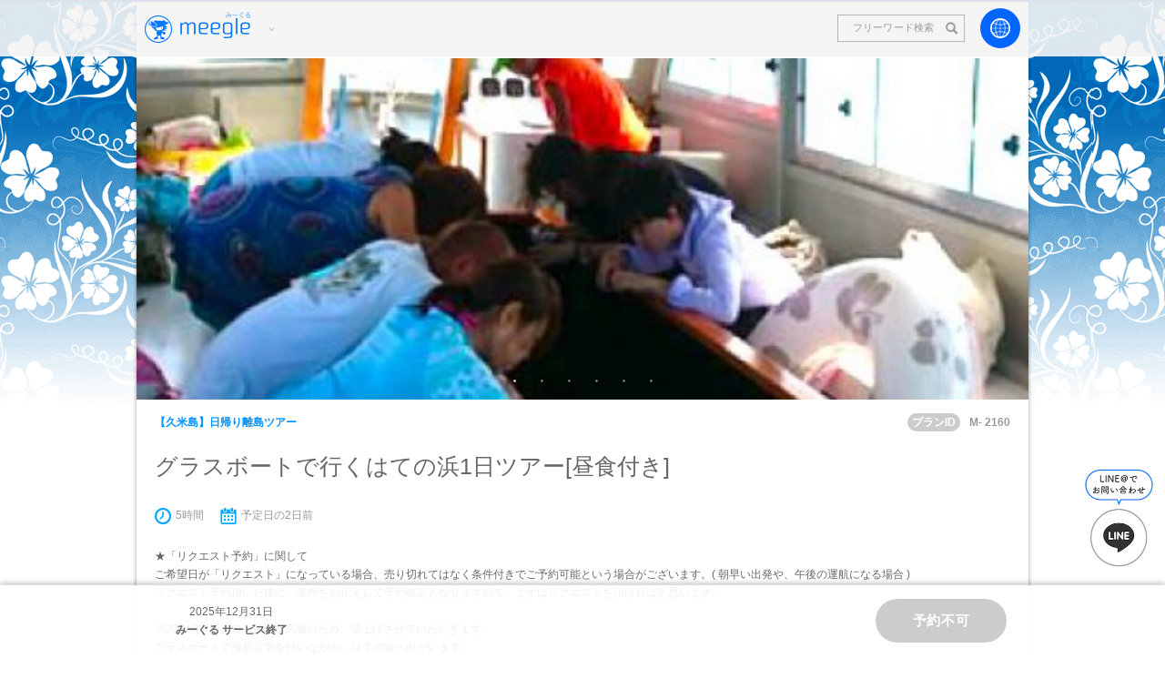

--- FILE ---
content_type: text/html; charset=UTF-8
request_url: https://www.umi-pon.jp/menu/kumejima/ritoutour/2160/
body_size: 12851
content:
<?xml version="1.0" encoding="UTF-8"?><!DOCTYPE html PUBLIC "-//W3C//DTD XHTML 1.0 Strict//EN" "http://www.w3.org/TR/xhtml1/DTD/xhtml1-strict.dtd">
<html xmlns="http://www.w3.org/1999/xhtml" xml:lang="ja" lang="ja">
<head>
<meta http-equiv="Content-Type" content="text/html; charset=UTF-8" />
<title>グラスボートで行くはての浜1日ツアー[昼食付き]|日帰り離島ツアー｜久米島｜沖縄マリンスポーツ＆アクティビティ掲載数no.1！みーぐる</title>
<meta name="keywords" content="有限会社　久米島エスコートツアーズ,グラスボートで行くはての浜1日ツアー[昼食付き]" />
<meta name="description" content="グラスボートで行くはての浜1日ツアー[昼食付き]★「リクエスト予約」に関してご希望日が「リクエスト」になっている場合、売り切れてはなく条件付きでご予約可能という場合がございます。( 朝早い出発や、午後の運航になる場合 )リクエスト予約頂いた...｜日帰り離島ツアー｜久米島" />
<meta http-equiv="Content-style-type" content="text/css" />
<meta http-equiv="Content-script-type" content="text/javascript" />
<meta name="viewport" content="width=device-width" />
<script src="/js/m-viewport.js"></script>
<meta name="thumbnail" content="https://www.umi-pon.jp/work/upimg/plan2160/userfile1/sm/image1.jpg?1769497539" />
<link href="/css/plan.css" rel="stylesheet" type="text/css" media="all" />
    <!-- 追加css -->
    <link href="/css/smp.css" rel="stylesheet" type="text/css" media="all" />
    <link rel="stylesheet" href="https://maxcdn.bootstrapcdn.com/font-awesome/4.4.0/css/font-awesome.min.css" />
<link rel="stylesheet" href="/css/m-main.css?version=20200709" />
<script src="//ajax.googleapis.com/ajax/libs/jquery/1.12.4/jquery.min.js"></script>
<script type="text/javascript" src="/js/plan.js?version=20200228"></script>
<!-- FB広告用コード↓↓ -->
<!-- Facebook Pixel Code -->
<script>
!function(f,b,e,v,n,t,s)
{if(f.fbq)return;n=f.fbq=function(){n.callMethod?
n.callMethod.apply(n,arguments):n.queue.push(arguments)};
if(!f._fbq)f._fbq=n;n.push=n;n.loaded=!0;n.version='2.0';
n.queue=[];t=b.createElement(e);t.async=!0;
t.src=v;s=b.getElementsByTagName(e)[0];
s.parentNode.insertBefore(t,s)}(window,document,'script',
'https://connect.facebook.net/en_US/fbevents.js');
 fbq('init', '315184629166849'); 
fbq('track', 'PageView');
</script>
<noscript>
 <img height="1" width="1" 
src="https://www.facebook.com/tr?id=315184629166849&ev=PageView
&noscript=1"/>
</noscript>
<!-- End Facebook Pixel Code -->
<!-- FB広告用コード↑↑ -->
</head>
<body>
<div id="bodybox">
  <div id="m-plan" data-m-show-cal="false">
    <div id="wrap">
      <div id="wrap2">
        <!-- ヘッダー -->
        <header id="m-header" class="m-header" data-m-header-menu-is-open="false">
  <div class="m-header__inner">
    <div class="m-header__btn--menu" data-m-btn-header-menu>
      <img class="m-header__btn-img--menu" data-img-header-logo src="/img/meegle/common/icon/0.png" width="30" height="30" alt="meegle" />
      <h1 class="m-header__ttl"><img class="m-header__btn-img--menu" src="/img/meegle/common/img_logo.png" width="80" height="37" alt="グラスボートで行くはての浜1日ツアー[昼食付き]" /></h1>
    </div>
    <nav class="m-menu-nav" data-m-menu-nav>
      <div class="m-menu-nav__inner">
        <p class="m-menu-nav-btn--home">
          <a class="m-menu-nav-btn__link--home" href="/">ホーム</a>
        </p>
        <p class="m-menu-nav-btn--mypage">
          <a class="m-menu-nav-btn__link--mypage" href="/member/login/">マイページ</a>
        </p>
        <p class="m-menu-nav-btn--history" data-m-btn-history>
          <span class="m-menu-nav-btn__link--history">閲覧履歴</span>
        </p>
        <p class="m-menu-nav-btn--meegle">
          <a class="m-menu-nav-btn__link--meegle" href="/meegle/">みーぐるとは</a>
        </p>
        <ul class="m-menu-nav-btns">
          <li class="m-menu-nav-btn">
            <a class="m-menu-nav-btn__link--whalewatch" href="/course/whalewatch/">ホエールウォッチングツアー</a>
          </li>
          <li class="m-menu-nav-btn">
            <a class="m-menu-nav-btn__link--marinpack" href="/course/marinpack/">お得なマリンパック</a>
          </li>
          <li class="m-menu-nav-btn">
            <a class="m-menu-nav-btn__link--snorkel" href="/course/snorkel/">シュノーケルツアー</a>
          </li>
          <li class="m-menu-nav-btn">
            <a class="m-menu-nav-btn__link--blue-grotto-snorkel" href="/course/blue-grotto-snorkel/">青の洞窟シュノーケリング</a>
          </li>
          <li class="m-menu-nav-btn">
            <a class="m-menu-nav-btn__link--blue-grotto-diving" href="/course/blue-grotto-diving/">青の洞窟体験ダイビング</a>
          </li>
          <li class="m-menu-nav-btn">
            <a class="m-menu-nav-btn__link--expdiving" href="/course/expdiving/">体験ダイビング</a>
          </li>
          <li class="m-menu-nav-btn">
            <a class="m-menu-nav-btn__link--skin-diving" href="/course/skin-diving/">スキンダイビング</a>
          </li>
          <li class="m-menu-nav-btn">
            <a class="m-menu-nav-btn__link--fun-diving" href="/course/fun-diving/">ファンダイビング</a>
          </li>
          <li class="m-menu-nav-btn">
            <a class="m-menu-nav-btn__link--seakayak" href="/course/seakayak/">シーカヤック＆カヌー</a>
          </li>
          <li class="m-menu-nav-btn">
            <a class="m-menu-nav-btn__link--banana" href="/course/banana/">バナナボート／チューブ系</a>
          </li>
          <li class="m-menu-nav-btn">
            <a class="m-menu-nav-btn__link--jetboat" href="/course/jetboat/">ジェットボート</a>
          </li>
          <li class="m-menu-nav-btn">
            <a class="m-menu-nav-btn__link--parasailing" href="/course/parasailing/">パラセーリング</a>
          </li>
          <li class="m-menu-nav-btn">
            <a class="m-menu-nav-btn__link--malinwalk" href="/course/malinwalk/">マリンウォーク／シーウォーカー</a>
          </li>
          <li class="m-menu-nav-btn">
            <a class="m-menu-nav-btn__link--marinejet" href="/course/marinejet/">ジェットスキー／水上スキー</a>
          </li>
          <li class="m-menu-nav-btn">
            <a class="m-menu-nav-btn__link--surfing" href="/course/surfing/">サーフィン</a>
          </li>
          <li class="m-menu-nav-btn">
            <a class="m-menu-nav-btn__link--sup" href="/course/sup/">SUP</a>
          </li>
          <li class="m-menu-nav-btn">
            <a class="m-menu-nav-btn__link--sunset-night" href="/course/sunset-night/">サンセットツアー／ナイトツアー</a>
          </li>
          <li class="m-menu-nav-btn">
            <a class="m-menu-nav-btn__link--ritoutour" href="/course/ritoutour/">日帰り離島ツアー</a>
          </li>
          <li class="m-menu-nav-btn">
            <a class="m-menu-nav-btn__link--others" href="/course/others/">フライボート</a>
          </li>
          <li class="m-menu-nav-btn">
            <a class="m-menu-nav-btn__link--glasboat" href="/course/glasboat/">水中観光船＆グラスボート</a>
          </li>
          <li class="m-menu-nav-btn">
            <a class="m-menu-nav-btn__link--dinner" href="/search/keyword/?k=ディナークルーズ&x=0&y=0">ディナークルーズ</a>
          </li>
          <li class="m-menu-nav-btn">
            <a class="m-menu-nav-btn__link--cruiser" href="/course/cruiser/">ボートチャーター／クルージング</a>
          </li>
          <li class="m-menu-nav-btn">
            <a class="m-menu-nav-btn__link--fishing" href="/course/fishing/">釣り船ツアー／漁業体験</a>
          </li>
          <li class="m-menu-nav-btn">
            <a class="m-menu-nav-btn__link--bus" href="/course/bus/">観光バスツアー</a>
          </li>
          <li class="m-menu-nav-btn">
            <a class="m-menu-nav-btn__link--dentou" href="/course/dentou/">ものづくり体験</a>
          </li>
          <li class="m-menu-nav-btn">
            <a class="m-menu-nav-btn__link--flight-simulation" href="/course/flight-simulation/">フライトシミュレーション</a>
          </li>
          <li class="m-menu-nav-btn">
            <a class="m-menu-nav-btn__link--chample" href="https://www.chample.tv/" target="_blank">観光＆オプショナルツアー</a>
          </li>
          <li class="m-menu-nav-btn">
            <a class="m-menu-nav-btn__link--trekking" href="/course/trekking/">トレッキング／ハイキング</a>
          </li>
          <li class="m-menu-nav-btn">
            <a class="m-menu-nav-btn__link--suigyu" href="/course/suigyu/">水牛車／乗馬体験</a>
          </li>
          <li class="m-menu-nav-btn">
            <a class="m-menu-nav-btn__link--rentacar" href="/course/rentacar/">乗り物体験</a>
          </li>
          <li class="m-menu-nav-btn">
            <a class="m-menu-nav-btn__link--limousine" href="/course/limousine/">リムジン／観光タクシー</a>
          </li>
          <li class="m-menu-nav-btn">
            <a class="m-menu-nav-btn__link--oki-toku" href="/course/oki-toku/">沖縄特産品（マンゴー・ラー油など）</a>
          </li>
          <li class="m-menu-nav-btn">
            <a class="m-menu-nav-btn__link--este" href="/course/este/">エステ／ネイル</a>
          </li>
          <li class="m-menu-nav-btn">
            <a class="m-menu-nav-btn__link--steak" href="/course/steak/">沖縄料理／ステーキ</a>
          </li>
          <li class="m-menu-nav-btn">
            <a class="m-menu-nav-btn__link--minyo" href="/course/minyo/">民謡ショー／ディナーショー</a>
          </li>
          <li class="m-menu-nav-btn">
            <a class="m-menu-nav-btn__link--nightspot" href="/course/nightspot/">ナイトスポット</a>
          </li>
          <li class="m-menu-nav-btn">
            <a class="m-menu-nav-btn__link--location-photo" href="/course/location-photo/">ロケーションフォト</a>
          </li>
          <li class="m-menu-nav-btn">
            <a class="m-menu-nav-btn__link--license" href="/course/license/">ダイビングライセンススクール</a>
          </li>
          <li class="m-menu-nav-btn">
            <a class="m-menu-nav-btn__link--advance" href="/course/advance/">アドバンスライセンス取得コース</a>
          </li>
          <li class="m-menu-nav-btn">
            <a class="m-menu-nav-btn__link--rescue" href="/course/rescue/">レスキュー取得コース</a>
          </li>
          <li class="m-menu-nav-btn">
            <a class="m-menu-nav-btn__link--onedive" href="/course/onedive/">ファンダイビング（1ダイブ）</a>
          </li>
          <li class="m-menu-nav-btn">
            <a class="m-menu-nav-btn__link--twobeach" href="/course/twobeach/">ファンダイビング（2ビーチ）</a>
          </li>
          <li class="m-menu-nav-btn">
            <a class="m-menu-nav-btn__link--twoboat" href="/course/twoboat/">ファンダイビング（2ボート）</a>
          </li>
          <li class="m-menu-nav-btn">
            <a class="m-menu-nav-btn__link--threedive" href="/course/threedive/">ファンダイビング（3ダイブ）</a>
          </li>
        </ul>
      </div>
    </nav>
    <section class="m-history">
      <div class="m-history__inner">
        <h2 class="m-history__ttl">閲覧履歴</h2>
        <ol class="m-history__lists" data-m-history-lists></ol>
      </div>
    </section>
    <form class="m-header__form" method="get" action="/search/keyword/" data-form-header>
      <input class="m-header__input" type="search" size="15" name="k" placeholder="フリーワード検索" data-input-form tabindex="-1" />
      <p class="m-header__btn--search" data-m-btn-header-search></p>
    </form>
    <div class="m-header__btn-box">
      <p class="m-header__btn--lang" data-btn-lang></p>
      <div id="google_translate_element"></div>
    </div>
  </div>
</header>
<script src="/js/m-Cookie.js?version=2019042501"></script>
<script src="/js/m-PageScroll.js?version=2019042501"></script>
<script src="/js/m-header.js?version=2019042501"></script>

        <!-- //ヘッダー -->

        <!-- コンテンツ -->
        <div id="content">
          <link rel="stylesheet" href="//cdn.jsdelivr.net/npm/slick-carousel@1.8.1/slick/slick.css"/>
<link rel="stylesheet" href="//cdnjs.cloudflare.com/ajax/libs/slick-carousel/1.9.0/slick-theme.min.css">
<script src="//cdn.jsdelivr.net/npm/slick-carousel@1.8.1/slick/slick.min.js"></script>
<script src="//cdn.jsdelivr.net/npm/scrollbooster@1.1.0/dist/scrollbooster.min.js"></script>
<div> 		<div style="none" data-m-plan-price-type="1"></div>
	<div style="none" data-m-plan-image="/work/upimg/plan2160/userfile1/sm/image1.jpg?1769497539"></div>
  <section class="m-plan-imgs">
    <div class="m-plan-imgs__inner">
      <ol class="m-plan-slider--imgs" data-m-plan-img-slider>
                  <li class="m-plan-slider__slide" style="background-image: url(/work/upimg/plan2160/userfile1/image1.jpg?1769497539);"></li>
                  <li class="m-plan-slider__slide" style="background-image: url(/work/upimg/plan2160/userfile2/image2.jpg?1769497539);"></li>
                  <li class="m-plan-slider__slide" style="background-image: url(/work/upimg/plan2160/userfile3/image3.jpg?1769497539);"></li>
                  <li class="m-plan-slider__slide" style="background-image: url(/work/upimg/plan2160/userfile4/image4.jpg?1769497539);"></li>
                  <li class="m-plan-slider__slide" style="background-image: url(/work/upimg/plan2160/userfile5/image5.jpg?1769497539);"></li>
                  <li class="m-plan-slider__slide" style="background-image: url(/work/upimg/plan2160/userfile6/image6.jpg?1769497539);"></li>
              </ol>
    </div>
  </section>

  <div class="m-plan__scroll-area">
		<div class="m-special__box--id">
			<p class="m-special__category"><a href="/menu/kumejima/ritoutour/">【久米島】日帰り離島ツアー</a></p>
			<p class="m-special__id">M- <span data-m-plan-id>2160</span></p>
		</div>

		<h2 class="m-special__ttl--main" data-m-plan-ttl>グラスボートで行くはての浜1日ツアー[昼食付き]</h2>

		<ul class="m-special__box--icons">
			
							<li class="m-special__icon--time">5時間</li>
			
							<li class="m-special__icon--limit">予定日の2日前</li>
			
					</ul>

		<!--
		<section class="m-special__section--price">
			<h2 class="m-plan__ttl--sub">対応言語</h2>
			<section class="m-special__box--price">
				<p>
				日本語、<span style="text-decoration: line-through;color:#a9a9a9;">英語</span><br />
				中国語（繁体字圏）、<span style="text-decoration: line-through;color:#a9a9a9;">中国語（簡体字圏）</span>
				</p>
			</section>
		</section>
		-->

		<section class="m-special__section--description">
			<p>★「リクエスト予約」に関して<br />
ご希望日が「リクエスト」になっている場合、売り切れてはなく条件付きでご予約可能という場合がございます。( 朝早い出発や、午後の運航になる場合 )<br />
リクエスト予約頂いた後に、条件をお伝えして予約確定となりますので、まずはリクエストを頂ければと思います。<br />
<br />
※2024年4月上旬より物価高騰のため、値上げさせていただきます。<br />
グラスボートで海底見学を行いながら、はての浜へ向かいます。<br />
はての浜での滞在は約4時間30分です。<br />
滞在中はフリータイムとなり、散策や貝殻拾い、<br />
制限区域内での遊泳をお楽しみいただけます。<br />
(お疲れの方は無料でご利用いただける日陰の休憩所をご利用ください。)<br />
このプランは昼食付きで、お昼時間頃に合わせてお配りして、<br />
はての浜で、お昼タイムとなります。<br />
オプションでシュノーケルセットのレンタルもございます。</p>
		</section>


		<section class="m-special__section--price__disable">
			<h2 class="m-plan__ttl--sub">料金</h2>
			<div class="m-special__box--price">
                  <p class="m-plan-price"><strong class="m-plan-price__strong" data-m-plan-price>5,000</strong> （税込）/<span data-m-plan-service-type-view>大人1名</span></p>
          <div class="m-plan-price__box">
            <div>
              <p class="m-plan-price--adult">5,000（税込）</p>
            </div>
            <div>
							              <p class="m-plan-price--child">3,500（税込）</p>
              <p class="m-plan-price--note">（5～11歳まで）</p>
							            </div>
            <div>
							              <p class="m-plan-price--yougi">0（税込）</p>
              <p class="m-plan-price--note">（5歳未満）</p>
							            </div>
  				</div>
        			</div>
		</section>

		<section class="m-special__section--lang">
			<h2 class="m-plan__ttl--sub">対応言語</h2>
			<div class="m-special__box--lang">
				<ul>
																<li class="m-plan-lang--available m-plan-lang--ja">&nbsp;</li>
																<li class="m-plan-lang--available m-plan-lang--en">&nbsp;</li>
																<li class="m-plan-lang--unavailable m-plan-lang--cn">&nbsp;</li>
																<li class="m-plan-lang--unavailable m-plan-lang--tw">&nbsp;</li>
																<li class="m-plan-lang--unavailable m-plan-lang--ko">&nbsp;</li>
									</ul>
			</div>
		</section>

          <section class="m-special__section--review">
        <h2 class="m-plan__ttl--sub">みんなの思い出<span style="display: none" class="m-plen__note--review-count">17件</span></h2>
        <p class="m-plan__txt--review">4.71<span class="m-plan__review" data-m-review="4.7"></span></p>
        <div data-m-review-box>
	        <div data-m-review-box-inner>
		        		  	      <article class="m-special__article--review">
		  	        <div>
		  	          <p>とても楽しい時間を過ごさせていただきました!<br />
ありがとうございました!</p>
		  	        </div>
		  	        <p class="m-plan__txt--date"><span class="m-plan__review" data-m-review="5"></span>参加日：2024/10/29</p>
		  	        		  	      </article>
		  	    		  	      <article class="m-special__article--review">
		  	        <div>
		  	          <p>はての浜最高でした！！エメラルドグリーンに輝く海、白い砂浜、カップルや家族で行くのに最高の思い出になる事間違いなし！！海亀を見れるのは運次第なとこもありますが一度は行って欲しい絶景がそこにはあると思います！</p>
		  	        </div>
		  	        <p class="m-plan__txt--date"><span class="m-plan__review" data-m-review="5"></span>参加日：2024/10/12</p>
		  	        		  		        <p class="m-plan__img--review" style="background-image: url(/work/upimg/review/52418/userfile1/image1.png)"></p>
		  		      		  	      </article>
		  	    		  	      <article class="m-special__article--review">
		  	        <div>
		  	          <p>グラスボートからの海の景色と、解説が楽しかったです！<br />
浜は文句無しのきれいさでした。ありがとうございました。</p>
		  	        </div>
		  	        <p class="m-plan__txt--date"><span class="m-plan__review" data-m-review="5"></span>参加日：2024/09/11</p>
		  	        		  	      </article>
		  	    		  	      <article class="m-special__article--review">
		  	        <div>
		  	          <p>海の透明度がとても高くて、午後になると空が薄い紫色に変わり薄い綺麗な水色の水面に空の紫色が反射して見た事のない本当に美しいコントラストでした。加工しないで自然にこんな色が存在するなんてまるでWindowsの壁紙です。<br />
　<br />
スタッフの皆さんがとても親切で興味深く魚や珊瑚の特性を色々教えてくれました。お弁当のタコライスも美味しかったです。<br />
<br />
マリンシューズ履いていない人達が海の中で足を切っていたので、簡素な物で良いのでマリンシューズは絶対に必要だと思います。波打ち際には小さな魚、腰まで入ると40センチ近くあるような大きな魚もいて驚くけど面白いです。<br />
<br />
宿への送迎もあるしトータルで見てコスパが良いです。</p>
		  	        </div>
		  	        <p class="m-plan__txt--date"><span class="m-plan__review" data-m-review="4"></span>参加日：2024/08/10</p>
		  	        		  	      </article>
		  	    		  	      <article class="m-special__article--review">
		  	        <div>
		  	          <p>オススメです。シューノーケリングを楽しんできました、<br />
旅行まで数日後に迫り、宿泊施設でのはての浜ツアーが休止中の事に気づき慌てて予約しました。ギリギリの日程でしたが、システムについての質問などもきちんと返信いただき安心出来ました。<br />
<br />
当日になり主人が体調不良気味で1人キャンセルの電話を直接ショップにしたところ、快く受け付けていただけました。結果小学校高学年の娘と二人での参加となりましたが、子供用のお弁当も辛くないものに配慮いただいてあり有難かったです。<br />
<br />
5.6年前にも1度、今回は休止中だった宿泊施設からのツアーに参加しましたが、比べても港までの送迎もスムーズで不便も全くなく、何より着いてからのいい意味での自由感が心地よく個人的にとてもよかったです。<br />
初めてのグラスボートでの海底の景色や説明も楽しく、説明で興味が湧き今回は急遽畳石を見に行ってきました。<br />
<br />
<br />
また訪れた時には是非家族3人で参加したいと思っています。ありがとうございました。</p>
		  	        </div>
		  	        <p class="m-plan__txt--date"><span class="m-plan__review" data-m-review="5"></span>参加日：2024/08/09</p>
		  	        		  		        <p class="m-plan__img--review" style="background-image: url(/work/upimg/review/52177/userfile1/image1.png)"></p>
		  		      		  	      </article>
		  	    		  	  </div>
		  	  <ul class="m-special__section--btns">
		  	  	<li data-m-review-box-prev="false"><</li>
		  	  	<li data-m-review-box-next="false">></li>
		  	  </ul>
		  	</div>
  	          </section>
    
		
					<section class="m-plan__section--infomation">
				<h2 class="m-plan__ttl--sub">開催期間</h2>
								<p>本ツアーの今シーズンの申込みは終了しました。</p>
							</section>
		
		<div class="m-plan__sections">
			<section class="m-plan__section--infomation">
				<h2 class="m-plan__ttl--sub">コース紹介</h2>
				<div>
					
											<div class="m-plan__section--infomation">
							<p class="m-plan__ttl--sub-s">集合場所</p>
							<p>泊フィッシャリーナ</p>
						</div>
					
											<div class="m-plan__section--infomation">
							<p class="m-plan__ttl--sub-s">送迎について</p>
							<p>あり 前日のご連絡のお電話にて送迎時間をお伝えします。</p>
						</div>
					
					
											<div class="m-plan__section--infomation">
							<p class="m-plan__ttl--sub-s">所要時間補足</p>
							<p>港から出港~はての浜出発までの時間</p>
						</div>
					
											<div class="m-plan__section--infomation">
							<p class="m-plan__ttl--sub-s">スケジュール</p>
							<p>*海洋状況により時間が変更になる場合もございます。<br />
場合によっては、予約をお断りする可能性もございますのでご了承ください。<br />
また、ツアーの行程により、当日久米島到着のお客様はご参加いただけない場合もございます。あらかじめご了承ください。<br />
[ 港から9:00出発の場合 ]※10:00出発の場合もございます。<br />
・8:30〜8:45　[ご宿泊先へのお迎え]　<br />
・9:00　[出発港の泊フィッシュアリーナ着後、すぐに出航し海中見学]　<br />
・9:30 〜14:00　[はての浜到着。出発時間の連絡後、解散フリータイム。途中で昼食のお時間もございます。]　<br />
・14:00　[はての浜出発]<br />
・14:30　[泊フィッシュアリーナへ帰港。ご宿泊先までお送りします]<br />
<br />
*ツアー出発時間のご連絡は前日の午後に、お伝えいただいた連絡先はお電話にてお伝えします。時間の前後することはございますが、おおよそは上記のようなスケジュールになります。<br />
<br />
※当社ではシュノーケル・マスク・フィンの3点セットを、<br />
1,500円（マスク・シュノーケルのみの場合は1,000）でレンタルしております。<br />
こちらは、事前にご予約いただいておりますので、<br />
ご了承ください。※</p>
						</div>
					
					
											<div class="m-plan__section--infomation">
							<p class="m-plan__ttl--sub-s">料金に含まれるもの</p>
							<p>はての浜ツアー参加料他、保険が含まれております。<br />
<br />
※シュノーケル3点セットレンタルをご利用のお客様は、<br />
別途追加料金を頂いておりますのでご了承ください。</p>
						</div>
									</div>
			</section>
		</div>

					<div class="m-plan__sections">
				<section class="m-plan__section--infomation">
					<h2 class="m-plan__ttl--sub">ご持参いただくもの</h2>
					<p>*下記は必ず必要ではございませんが、ご持参頂ければ快適にお過ごしいただけます。<br />
<br />
タオル/サンダル/ビニール袋/ラッシュガードやウェットスーツ(こちらは遊泳される方です)<br />
他、ご喫煙なさる方は携帯灰皿をお持ち頂ければ幸いです。<br />
<br />
飲食物の持ち込みは自由です。</p>
				</section>
			</div>
		
		<div class="m-plan__sections">
							<section class="m-plan__section--infomation">
					<h2 class="m-plan__ttl--sub">注意事項</h2>
					<div>
						<p>※定員に達した場合、お断りする場合もございますので、<br />
ご了承ください。<br />
<br />
1.潮の干満や天候等により、ツアースケジュールの変更やツアーを中止する場合がございます。<br />
2.前日の連絡が取れない場合は、不参加とみなさせていただきます。<br />
3.海洋状況により海底見学が十分に行えない場合もございますが、その旨は事前に御了承ください。<br />
4.ご清算に関しては、確実にツアーを催行できたタイミングでさせて頂きますので、<br />
はての浜到着後に行わせていただきます。<br />
5.はての浜には簡易トイレ以外の建物がございません。更衣室もございませんので、遊泳予定の方は水着の着用されてからご参加いただきますようお願いいたします。</p>
					</div>
				</section>
						<section class="m-plan__section--infomation">
				<h2 class="m-plan__ttl--sub">キャンセルポリシー</h2>
				<div>
					<p>みーぐる沖縄アクティビティの予約をキャンセルする場合、<br />
予約キャンセルメールフォームもしくはマイページからのキャンセルご連絡お願いします。<br />
※各ツアーで設定しているキャンセル料を支払う義務を負担している場合は、所定の方法および期日までに支払うものとします。 <br />
<br />
開催日2日前：午前8時以降や直前のキャンセル手続きは、主催会社へ直接連絡することとします。<br />
主催会社へ直接キャンセルの手続きを怠った結果、損害が発生した場合はユーザーはその損害を負担することとします。<br />
予約のキャンセルは以下をもって、成立するものとします。<br />
　1.本サイトのキャンセルメールフォームから開催日2日前：午前8時までに送信があった時。<br />
　2.開催日の直前の場合、主催会社に直接連絡し主催会社がキャンセルを了承した時。<br />
　3.当社がシステムの不具合などにより、キャンセルを了承した時。<br />
ユーザーは、開催予定日に参加できないことが判明した場合、速やかに本サイトのキャンセルメールフォーム(直前の場合は主催会社)へ連絡し指示に従うものとします。 <br />
　なお。ユーザーが主催会社に対しキャンセル料を支払う義務を負担している場合は、所定の方法および期日までに支払うものとします。 </p>
				</div>
			</section>
			<section class="m-plan__section--infomation">
				<h2 class="m-plan__ttl--sub">ツアー会社</h2>
				<div class="m-plan__box--shop">
					<a class="m-plan__link--shop" href="/shoplist/k-escort-tours/">
						<span class="m-plan__thumbnail--shop" style="background-image: url(/work/upimg/shop134/userfile1/sm/image1.jpg?1769497539)"></span>
						<span class="m-plan__name--shop">有限会社　久米島エスコートツアーズ</span>
					</a>
				</div>
			</section>
		</div>

		<div class="PC-display-none">
					</div>
		<!-- //店舗情報 -->

		<section class="m-plan-recomend">
			<h2 class="m-plan-recomend__ttl">こんなプランもおすすめ</h2>
	    <div class="m-plan-scrollmask--recomend">
	      <div class="m-plan-scrollarea--recomend" data-m-plan-scrollarea-box>
	        <div class="m-plan-lists--recomend" data-m-plan-scrollarea>
														  <article class="m-list-box">
  <div class="m-list-box__img" style="background-image: url(/work/upimg/plan9135/userfile1/sm/image1.jpg?1769497539)"></div>
  <h2 class="m-list-box__ttl">◆幻の島上陸ツアー／ 泳がなくても参加OK！／0歳～ご年配の方まで参加可能</h2>
          <p class="m-list-box__price">大人1名 4,800</p>
        <p class="m-list-box__shop">Sea Chan石垣島</p>
  <p class="m-list-box__area">石垣・八重山</p>
      <a class="m-list-box__link" href="/menu/ishigaki/ritoutour/9135/"></a>
</article>		  <article class="m-list-box">
  <div class="m-list-box__img" style="background-image: url(/work/upimg/plan9432/userfile1/sm/image1.jpeg?1769497539)"></div>
  <h2 class="m-list-box__ttl">海に浮かぶ白い浜　はての浜上陸半日コース </h2>
          <p class="m-list-box__price">大人1名 4,500</p>
        <p class="m-list-box__shop">【久米島マリンスポーツクラブ】</p>
  <p class="m-list-box__area">久米島</p>
        <p class="m-list-box__review" data-m-review="5"></p>
    <a class="m-list-box__link" href="/menu/kumejima/ritoutour/9432/"></a>
</article>		  <article class="m-list-box">
  <div class="m-list-box__img" style="background-image: url(/work/upimg/plan1963/userfile1/sm/image1.jpg?1769497539)"></div>
  <h2 class="m-list-box__ttl">グラスボートで行くはての浜半日ツアー</h2>
          <p class="m-list-box__price">大人1名 3,500</p>
        <p class="m-list-box__shop">有限会社　久米島エスコートツアーズ</p>
  <p class="m-list-box__area">久米島</p>
        <p class="m-list-box__review" data-m-review="4.8"></p>
    <a class="m-list-box__link" href="/menu/kumejima/ritoutour/1963/"></a>
</article>		  <article class="m-list-box">
  <div class="m-list-box__img" style="background-image: url(/work/upimg/plan8931/userfile1/sm/image1.jpg?1769497539)"></div>
  <h2 class="m-list-box__ttl">(名護)１日完全貸切！！ボート＆ジェットスキー！！水納島&amp;瀬底島プラン１日１組限定！</h2>
          <p class="m-list-box__price">1隻 120,000</p>
        <p class="m-list-box__shop">ファイブオーシャン</p>
  <p class="m-list-box__area">本部町発・名護発・沖縄本島北部発</p>
      <a class="m-list-box__link" href="/menu/hokubu/ritoutour/8931/"></a>
</article>		  <article class="m-list-box">
  <div class="m-list-box__img" style="background-image: url(/work/upimg/plan8938/userfile1/sm/image1.jpg?1769497539)"></div>
  <h2 class="m-list-box__ttl">(名護)半日 完全貸切！！ボート＆ジェットスキー！！水納島&amp;瀬底島プラン！マリンスポーツ遊び放題！！</h2>
          <p class="m-list-box__price">1隻 90,000</p>
        <p class="m-list-box__shop">ファイブオーシャン</p>
  <p class="m-list-box__area">本部町発・名護発・沖縄本島北部発</p>
      <a class="m-list-box__link" href="/menu/hokubu/ritoutour/8938/"></a>
</article>		  <article class="m-list-box">
  <div class="m-list-box__img" style="background-image: url(/work/upimg/plan1649/userfile1/sm/image1.jpg?1769497539)"></div>
  <h2 class="m-list-box__ttl">【県内屈指の透明度を誇るコマカ無人島！南城市発！】海水浴プラン</h2>
          <p class="m-list-box__price">大人1名 4,500</p>
        <p class="m-list-box__shop">知念海洋レジャーセンター</p>
  <p class="m-list-box__area">那覇発・沖縄本島南部発</p>
        <p class="m-list-box__review" data-m-review="3.5"></p>
    <a class="m-list-box__link" href="/menu/naha/ritoutour/1649/"></a>
</article>		  <article class="m-list-box">
  <div class="m-list-box__img" style="background-image: url(/work/upimg/plan4603/userfile1/sm/image1.jpg?1769497539)"></div>
  <h2 class="m-list-box__ttl">★はての浜上陸プラン:マスク・フィン無料貸出！予約飛び込みOK！</h2>
    <p class="m-list-box__price__disable"></p>
    <p class="m-list-box__shop">☆口コミ1位☆はての浜ツアーバードアイランド</p>
  <p class="m-list-box__area">久米島</p>
        <p class="m-list-box__review" data-m-review="4.9"></p>
    <a class="m-list-box__link" href="/menu/kumejima/ritoutour/4603/"></a>
</article>		  <article class="m-list-box">
  <div class="m-list-box__img" style="background-image: url(/work/upimg/plan6238/userfile1/sm/image1.jpg?1769497539)"></div>
  <h2 class="m-list-box__ttl">【小浜島】『幻の島上陸のみ』プラン！ ※幼児でも砂浜で遊べます！</h2>
          <p class="m-list-box__price">大人1名 6,000</p>
        <p class="m-list-box__shop">シーテクニコ：マリンアクティビティ専門店</p>
  <p class="m-list-box__area">石垣・八重山</p>
      <a class="m-list-box__link" href="/menu/ishigaki/ritoutour/6238/"></a>
</article>		  <article class="m-list-box">
  <div class="m-list-box__img" style="background-image: url(/work/upimg/plan4781/userfile1/sm/image1.jpg?1769497540)"></div>
  <h2 class="m-list-box__ttl">【西表島/1日】完全制覇！マングローブSUP/カヌー＆バラス島上陸＆由布島観光</h2>
          <p class="m-list-box__price">大人1名 15,000</p>
        <p class="m-list-box__shop">西表島 ADVENTURE PiPi</p>
  <p class="m-list-box__area">石垣・八重山</p>
      <a class="m-list-box__link" href="/menu/ishigaki/ritoutour/4781/"></a>
</article>		  <article class="m-list-box">
  <div class="m-list-box__img" style="background-image: url(/work/upimg/plan4779/userfile1/sm/image1.jpg?1769497540)"></div>
  <h2 class="m-list-box__ttl">【西表島/1日】石垣島から日帰りOK！西表島キャニオニング&amp;由布島観光</h2>
          <p class="m-list-box__price">大人1名 12,500</p>
        <p class="m-list-box__shop">西表島 ADVENTURE PiPi</p>
  <p class="m-list-box__area">石垣・八重山</p>
      <a class="m-list-box__link" href="/menu/ishigaki/ritoutour/4779/"></a>
</article>						</div>
				</div>
			</div>
		</section>

		<ul class="m-pankuzu">
			<li class="m-pankuzu__list"><a class="m-pankuzu__link" href="/">沖縄海遊びや体験ならみーぐるTOP</a></li>
							<li class="m-pankuzu__list"><a class="m-pankuzu__link" href="/menu/kumejima/">久米島</a></li>
				<li class="m-pankuzu__list"><a class="m-pankuzu__link" href="/menu/kumejima/ritoutour/">日帰り離島ツアー</a></li>
						<li class="m-pankuzu__list"><a class="m-pankuzu__link" href="">グラスボートで行くはての浜1日ツアー[昼食付き]</a></li>
		</ul>
	</div>

	<div class="m-plan-calender" data-m-cal-index="0" data-m-cal-is-show-right="false">
		<div class="m-plan-calender__overlay" data-m-btn-cal-close></div>
		<div class="m-plan-calender__inner" data-m-calender-inner>
			<div class="m-plan-btn--close" data-m-btn-cal-close></div>
									<!-- 予約カレンダー -->
							<div id="calender-box" class="clearfix">
				<input type="hidden" name="planid" id="planid" value="2160" />
				<div id="calender-box2" class="clearfix"></div>
				<p style="font-size:12px; color:#ff0000; display: none;">
					※カレンダー内のマークをクリックして予約へお進み下さい。<br />
					※自動返信メールの後に主催者の回答をもって正式契約となります。<br />
					「リクエスト予約」とは、お客様のお申込を受けてからツアー運行会社が手配を始める商品です。<br />
					空きがなくなっている場合はご予約承れないことがございます。
				</p>
				<nav class="m-plan-calender__nav">
					<ul class="m-plan-calender__btns">
						<li class="m-plan-calender__btn--prev" data-m-btn-cal-prev>前の月へ</li>
						<li class="m-plan-calender__btn--next" data-m-btn-cal-next>次の月へ</li>
					</ul>
				</nav>
			</div>
			<!-- //予約カレンダー -->
					</div>
	</div>
</div>        </div>
        <!-- //コンテンツ -->

      </div>
    </div>

    <a class="m-btn-line" href="http://nav.cx/d6OtSqv" target="_blank"></a>

    <!-- フッター -->
    <footer id="m-footer" class="m-footer">
  <div class="m-footer__inner">
    <div class="m-footer__banner">
      <a class="m-footer__banner--instagram" target="_blank" href="https://www.instagram.com/okinawameegle/"></a>
    </div>
    <div class="m-footer__banner">
      <a class="m-footer__banner--request-form" target="_blank" href="https://forms.gle/Ff1eSkmtV7wB33Sv5">掲載依頼フォーム</a>
    </div>
    <nav class="m-footer-nav">
      <ul class="m-footer-nav-btns">
        <li class="m-footer-nav-btn">
          <a class="m-footer-nav-btn__link--meegle" href="/meegle/">meegle（みーぐる）とは？</a>
        </li>
        <li class="m-footer-nav-btn">
          <a class="m-footer-nav-btn__link--whatsnew" href="/whatsnew/">スタッフブログ</a>
        </li>
      </ul>
      <ul class="m-footer-nav-btns">
        <li class="m-footer-nav-btn">
          <a class="m-footer-nav-btn__link--kiyaku" href="/info/kiyaku/">ご利用規約</a>
        </li>
        <li class="m-footer-nav-btn">
          <a class="m-footer-nav-btn__link--commercialtransactions" href="/info/privacy/">プライバシーポリシー</a>
        </li>
        <li class="m-footer-nav-btn">
          <a class="m-footer-nav-btn__link--sitemap" href="/info/sitemap/">サイトマップ</a>
        </li>
      </ul>
      <ul class="m-footer-nav-btns">
        <li class="m-footer-nav-btn">
          運営会社：<a class="m-footer-nav-btn__link--detail" href="https://ryukyu-kayac.studio/" target="_blank">株式会社琉球カヤックスタジオ</a>
        </li>
      </ul>
      <ul class="m-footer-nav-btns">
        <li class="m-footer-nav-btn">
          関連サイト：<a class="m-footer-nav-btn__link--detail" href="https://www.tabi-wedding.com/honeymoon/" target="_blank">沖縄ハネムーンメニュー</a>
        </li>
      </ul>
    </nav>
    <p class="m-footer-btn--line">
      <a class="m-footer-btn__link--line" target="_blank" href="http://nav.cx/d6OtSqv"></a>
    </p>
    <p class="m-footer-txt--copyright">&copy みーぐる</p>
  </div>
</footer>

<!-- Googleアナリティクス -->
<script>
  (function(i,s,o,g,r,a,m){i['GoogleAnalyticsObject']=r;i[r]=i[r]||function(){
  (i[r].q=i[r].q||[]).push(arguments)},i[r].l=1*new Date();a=s.createElement(o),
  m=s.getElementsByTagName(o)[0];a.async=1;a.src=g;m.parentNode.insertBefore(a,m)
  })(window,document,'script','//www.google-analytics.com/analytics.js','ga');

  ga('create', 'UA-1102927-11', 'auto', {'allowLinker': true});
  ga('require', 'linker');
  ga('linker:autoLink', ['meegle.site']);
  ga('send', 'pageview');

</script>
<!-- End Googleアナリティクス -->

<!-- バリューコマース -->
<script type="text/javascript" src="//trj.valuecommerce.com/vclp.js" async></script>
<!-- /バリューコマース -->

<script type="text/javascript">
function googleTranslateElementInit() {
  new google.translate.TranslateElement({pageLanguage: 'ja', includedLanguages: 'ja,en,zh-CN,zh-TW,ko', layout: google.translate.TranslateElement.InlineLayout.SIMPLE}, 'google_translate_element');
}
</script>
<script type="text/javascript" src="//translate.google.com/translate_a/element.js?cb=googleTranslateElementInit"></script>

<!-- //フッター -->

    <!-- //フッター -->
    <footer class="m-plan-footer">
      <div class="m-plan-footer__inner">
        <div class="m-plan-footer__box--980">
          <div class="m-plan-info">
            <p class="m-plan-price">2025年12月31日</p>
            <h3 class="m_plan-name"><strong style="font-weight:bold;">みーぐる サービス終了</strong></h3>
          </div>
          <div class="m-plan-btn--reserve m-plan-btn--reserve__disable">予約不可</div>
        </div>
      </div>
    </footer>
  </div>
</div>
</body>
</html>

--- FILE ---
content_type: text/html; charset=UTF-8
request_url: https://www.umi-pon.jp/plan/calender/2160/2026/1/
body_size: 617
content:

<div id="calender-left">
	2026年 1月<table width="350" border="1" cellspacing="0" cellpadding="0" bordercolor="#999999" class="cale" summary="cale1"><tr><th scope="col" class="cale-sun">SUN</th><th scope="col">MON</th><th scope="col">TUE</th><th scope="col">WED</th><th scope="col">THU</th><th scope="col">FRI</th><th scope="col" class="cale-st">SAT</th></tr><tr valign="top"><td>&nbsp;</td><td>&nbsp;</td><td>&nbsp;</td><td>&nbsp;</td><td><div>1</div></td><td><div>2</div></td><td><div>3</div></td></tr><tr  valign="top"><td><div>4</div></td><td><div>5</div></td><td><div>6</div></td><td><div>7</div></td><td><div>8</div></td><td><div>9</div></td><td><div>10</div></td></tr><tr  valign="top"><td><div>11</div></td><td><div>12</div></td><td><div>13</div></td><td><div>14</div></td><td><div>15</div></td><td><div>16</div></td><td><div>17</div></td></tr><tr  valign="top"><td><div>18</div></td><td><div>19</div></td><td><div>20</div></td><td><div>21</div></td><td><div>22</div></td><td><div>23</div></td><td><div>24</div></td></tr><tr  valign="top"><td><div>25</div></td><td><div>26</div></td><td><div>27</div></td><td><div>28</div></td><td><div>29</div></td><td><div>30</div></td><td><div>31</div></td></tr></table><div class="left">◎:空席あり（6席以上）　○:残席わずか（1席-5席）<br />リ：リクエスト予約　×:満席</div>
</div>
<div id="calender-right">
	2026年 2月<table width="350" border="1" cellspacing="0" cellpadding="0" bordercolor="#999999" class="cale" summary="cale1"><tr><th scope="col" class="cale-sun">SUN</th><th scope="col">MON</th><th scope="col">TUE</th><th scope="col">WED</th><th scope="col">THU</th><th scope="col">FRI</th><th scope="col" class="cale-st">SAT</th></tr><tr valign="top"><td><div>1</div></td><td><div>2</div></td><td><div>3</div></td><td><div>4</div></td><td><div>5</div></td><td><div>6</div></td><td><div>7</div></td></tr><tr  valign="top"><td><div>8</div></td><td><div>9</div></td><td><div>10</div></td><td><div>11</div></td><td><div>12</div></td><td><div>13</div></td><td><div>14</div></td></tr><tr  valign="top"><td><div>15</div></td><td><div>16</div></td><td><div>17</div></td><td><div>18</div></td><td><div>19</div></td><td><div>20</div></td><td><div>21</div></td></tr><tr  valign="top"><td><div>22</div></td><td><div>23</div></td><td><div>24</div></td><td><div>25</div></td><td><div>26</div></td><td><div>27</div></td><td><div>28</div></td></tr></table>
</div>

--- FILE ---
content_type: text/css
request_url: https://www.umi-pon.jp/css/smp.css
body_size: 10491
content:
@media (max-width: 767px){
*{box-sizing:border-box}
div:after{content:"";line-height:normal;height:auto;visibility:initial}
#bodybox{background-size:170%;background-image:none}
#wrap{width:100%;background-image:none}
#wrap2{width:100%}
#header{width:100%;height:auto;margin:0;padding:5px 5px 0}
#header:before{content:" ";display:table}
#header:after{clear:both;content:" ";display:table}
#header h1{
	font-size:12px;
	text-align:center;
	width:100%;
	float:none;color:#555;
	background-color:rgba(255,255,255,0.9);
	border:1px solid #ccc;border-radius:5px;margin-bottom:3px
	}
#header .mm{display:none}
#header h2.headh2{
	font-size:10px;
	position:static;width:100%;
	word-break:break-all;
	line-height:20px;
	background-color:rgba(255,255,255,0.9);
	border-radius:5px;
	border:1px solid #ccc;
	margin-bottom:5px;
	padding:5px
	}

#header ul#header-list{display:none}
/*
#header ul#header-list{
	position:static;
	width:100%;
	margin:0 auto 7px;
	text-align:center;
	box-shadow:0 10px 8px -8px #000
	}
#header ul#header-list:before{
content:" ";display:table}
#header ul#header-list:after{
clear:both;content:" ";display:table}
#header ul#header-list li:nth-child(1){width:35%}
#header ul#header-list li:nth-child(2){width:36.5%}
#header ul#header-list li:nth-child(3){width:28.5%}
#header ul#header-list li img{width:100%;height:auto;display:block}
*/
#header ul.navi{display:none}
#header ul.navi{
	position:static;
	float:none;
	width:100%;
	border-radius:7px;
	border:1px solid #fff;
	overflow:hidden;
	box-shadow:0 10px 8px -8px #000
	}
#header ul.navi:before{content:" ";display:table}
#header ul.navi:after{clear:both;content:" ";display:table}
#header ul.navi li{width:33.33333%;line-height:10px}
#header ul.navi li img{width:100%}
#logo{position:static}
#logo img{width:100%;height:auto;border-radius:5px;box-shadow:0px 3px 8px 0px #777;margin-bottom:5px}
#content{width:100%;clear:both;margin:0 0 20px 0}
#content:before{content:" ";display:table}
#content:after{clear:both;content:" ";display:table}
#content #koukoku{display:none;padding:5px;margin-top:30px;width:100%;height:auto;background-color:#fff}
#content #koukoku .prbnr{width:38%;float:left}
#content #koukoku .prbnr img{width:100%;height:auto}
#content #koukoku .prbnrb{float:right;width:61%}
#content #koukoku .prbnrb img{width:100%;height:auto}
#content #koukoku .prbnr.clear{width:100%;float:left}
#content #koukoku .prbnr.clear img{width:100%;height:auto}
#content #koukoku .bnr{text-align:center}
#content h2{width:100%}
#content h2 big{width:100%}
#content h2 big strong{font-size:14px;background-color:#fff;width:100%;display:block;line-height:40px}
#content h3{width:100%}
#content h3 img{width:100%;height:auto;display:block}
#content span.mt-enclosure-image img{width:100%;height:auto}
#content .right{width:100%;height:auto}
#content .right img{width:100%;height:auto}
#content div img{width:100%;height:auto;display:block}
#form-content div img{width:100%;height:auto;display:block}
#content #news-left div img[src$=".gif"] { width: auto; height: auto; display: inline; }
#main{width:100%;height:auto;padding:0 5px 5px;}
/*#topimg{display:none}*/

#topimg{position:relative;margin:0 0 5px;}
#topimg img{width:100%;height:auto;position:relative;}

#catelist{width:100%;padding:0 5px 0 5px;margin:0 auto;text-align:center}
#catelist h3{text-align:center;background-color:#fff;padding:5px;border-radius:5px;margin-bottom:5px}
#catelist h3 img{width:80%;height:auto}
#catelist .catelist-box{width:100%;margin-bottom:20px}
#catelist .catelist-box:before{content:" ";display:table}
#catelist .catelist-box:after{clear:both;content:" ";display:table}
#catelist .catelist-box li{
	width:50%;
	float:left;
	padding:5px 10px;
	background:-moz-linear-gradient(top, #80CCE6, #80CCE6 5%, #09C 5%, #069 95%, #069 95%, #00293D);
	background:-webkit-gradient(linear, left top, left bottom, from(#80CCE6), color-stop(0.05, #80CCE6), color-stop(0.05, #09C), color-stop(0.95, #069), color-stop(0.95, #00293D), to(#00293D));
	border:1px solid #DDD;
	padding:10px 0;
	box-shadow:0 10px 8px -8px #000
	}
#catelist .catelist-box li a{
	width:100%;
	font-size:11px;
	background-image:none;
	display:block;
	color:#fff;
	height:18px;
	line-height:20px
	}
#catelist .right{margin:20px 0}
#catelist .right a{
	font-size:16px;
	padding:5px 10px;
	display:block;
	text-align:center;
	color:#fff;
	background:-moz-linear-gradient(top, #80CCE6, #80CCE6 5%, #09C 5%, #069 95%, #069 95%, #00293D);
	background:-webkit-gradient(linear, left top, left bottom, from(#80CCE6), color-stop(0.05, #80CCE6), color-stop(0.05, #09C), color-stop(0.95, #069), color-stop(0.95, #00293D), to(#00293D));
	border:1px solid #DDD;
	padding:10px 0;
	box-shadow:0 10px 8px -8px #000
	}
#catelist img{
	width:100%;
	height:auto;
	margin:5px 0
	}
#catelist #photo{display:none;width:100%;text-align:center}
#catelist #photo #photo-in{width:100%;margin:0;padding:10px}
#catelist #photo #photo-in h3{width:100%;text-align:center;margin:0 auto}
#catelist #photo #photo-in .clear{width:100%}
#catelist .bnr-twi{margin-top:10px}
#catelist p,#catelist ins{margin:0 auto;text-align:center;display:block}
#catelist ins{display:none !important}
#catelist iframe{margin:0 auto;text-align:center}
#content-right{width:100%}
#content-right #jouken-box{
	width:100%;
    height:auto;
	background-image:none;
	border:5px solid #FF8000;
	border-radius:10px;
	background-origin:#fff;
	box-shadow:0 0px 7px -1px #8F8F8F
	}

.plan_footer_link {margin-top: 20px;}
.plan_footer_link li {margin: 0 !important;}
.plan_footer_link h3 img {display: inline !important;}
#content-right #jouken-box:before{
	content:"自分にぴったりのプランを探す！";
	font-family:FontAwesome;
	font-weight:bold;
	font-size:16px;
	padding:5px;
	text-align:center;
	color:#FFf;
	background-color:#FF8000;
	border-bottom:3px dashed #FF8000;
	display:block
	}
#content-right #joken-a1 img,#content-right #joken-a2 img,#content-right #joken-b1 img,#content-right #joken-b2 img,#content-right #joken-c1 img,#content-right #joken-c2 img,#content-right #joken-d1 img,#content-right #joken-d2 img{height:auto}
#content-right #joken-a1,#content-right #joken-a2{top:45px}
#content-right #joken-b1,#content-right #joken-b2{top:75px}
#content-right #joken-c1,#content-right #joken-c2{top:105px}
#content-right #joken-d1,#content-right #joken-d2{top:155px;width: auto}
#content-right #joken-a1,#content-right #joken-b1,#content-right #joken-c1,#content-right #joken-d1{position:static;margin:10px 0 0 2%;width:40%;}
#content-right #joken-a2,#content-right #joken-b2,#content-right #joken-c2,#content-right #joken-d2{position:static;width:80%;margin:10px 0 14px 10%;}
#joken-a2 select, #joken-b2 select {width:100%;}
#content-right #joken-c2{width:60%;overflow:hidden}
#content-right #joken-c2 img{width:10%;display:inline-block;}
#content-right #joken-c2 input{width:80%}

ul.joken-d2-list{
font-size: 14px;
height: auto;
}

ul.joken-d2-list li{
float:none;
margin:0 0 10px;
}

#content-right #joken-btn{width:100%;left:0;top:0;text-align:center;position:static;}
#content-right h3{margin-top:12px;width:100%;overflow:hidden}
#content-right h3 img .form-end{width:98%}
#content-right .tokusyubox{width:100%}
#content-right .PR-box{width:100%}

#joken-btn input{
width: 60%;
}

#content-right .tokusyubox .tokusyu-left,#content-right .tokusyubox .tokusyu-right{
	width:100%;
	height:auto;
	float:none;
	display:block;
	margin-bottom:10px;
	padding-right: 0;
	}

#content-right .PR-box .PR-box-left,#content-right .PR-box .PR-box-right{
	width:100%;
	height:auto;
	float:none;
	display:block;
	margin-bottom:10px;
	padding-right: 0;
	}



#content-right .tokusyubox .tokusyu-left p,#content-right .tokusyubox .tokusyu-right p{
	color:#fff;
	text-align:center;
	font-size:13px;
	padding:5px 0;
	background:-moz-linear-gradient(top, #80CCE6, #80CCE6 5%, #09C 5%, #069 95%, #069 95%, #00293D);
    background:-webkit-gradient(linear, left top, left bottom, from(#19E6FF), color-stop(0.05, #83D6FF), color-stop(0.05, #65CBFF), color-stop(0.95, #14A2EA), color-stop(0.95, #0793D8), to(#0B84BF));
	border-radius:10px 10px 0 0
	}

#content-right .tokusyubox .spring-can p{
	color:#2A34BF;
	text-align:center;
	font-size:13px;
	padding:5px 0;
	background:-moz-linear-gradient(top, #80CCE6, #80CCE6 5%, #09C 5%, #069 95%, #069 95%, #00293D);
	background:-webkit-gradient(linear, left top, left bottom, from(#FAB9D4), color-stop(0.05, #FABAD5), color-stop(0.05, #FF92BE), color-stop(0.95, #FBBAD5), color-stop(0.95, #AF054A), to(#EF30EB));
	border-radius:10px 10px 0 0
	}

.tokhakotxt, .tokhakotxt-left, .tokhakotxt-right, .tokhakoimg-left, .tokhakoimg-right {
	margin: 2%;
	width: 96%;
	}
#content-right .tokusyubox .tokusyu-left img,#content-right .tokusyubox .tokusyu-right img{width:100%;height:auto}
#content-right .tokuichi a{
	font-size:18px;
	padding:10px;
	display:block;
	text-align:center;
	color:#fff;
	background:-moz-linear-gradient(top, #80CCE6, #80CCE6 5%, #09C 5%, #069 95%, #069 95%, #00293D);
	background:-webkit-gradient(linear, left top, left bottom, from(#80CCE6), color-stop(0.05, #80CCE6), color-stop(0.05, #09C), color-stop(0.95, #069), color-stop(0.95, #00293D), to(#00293D));
	border:1px solid #DDD;box-shadow:0 10px 8px -8px #000
	}

#content-right .PR-box .PR-box-left p,#content-right .PR-box .PR-box-right p{
	color:#fff;
	text-align:center;
	font-size:13px;
	padding:5px 0;
	border-radius:10px 10px 0 0
	}

#content-right .PR-box .spring-can p{
	color:#0d0d0e;
	text-align:center;
	font-size:18px;
	padding:5px 0;
	border-radius:10px 10px 0 0
	}

#content-right .PR-box .PR-box-left img,#content-right .PR-box .PR-box-right img{width:100%;height:auto}


.tokkkkkk{padding:10px}
.tokkkkkk p{font-size:12px;line-height:20px}
  ul.top_submenu {
    width: 100%;
  }
  ul.top_submenu li:nth-child(5n+0) {
    width: calc(33.33333% + 0px);
    padding-right: 10px;
  }
  ul.top_submenu li {
    width: calc(33.33333% + 0px);
    padding-left: 5px !important;
    padding-right: 5px !important;
    margin-bottom: 20px;
  }
  ul.top_submenu li:nth-child(3n+0) {
    width: calc(33.33333% - 0px);
    padding-left: 5px !important;
    padding-right: 5px !important;
  }
  ul.top_submenu li p:first-child {
    height: 40px;
    width: 200px;
    font-size: 10px;
    line-height: 13px;
  }

#kwd-box {
width:100%;
height:auto;
background-image:none;
background-color:#248aec;
border-radius:10px;
padding:10px 0;
}

#kwd-box:before{
content:"フリーワード検索";
font-family:FontAwesome;
font-weight:bold;
font-size:16px;
padding:0 5px 8px;
text-align:center;
color:#fff;
display:block;
}

#kwd-box #kwd-input{position:static;margin:0 0 5px 5%;width:65%;float:left;}
#kwd-box #kwd-input input{width:100%;font-size:16px;padding:3%;}
#kwd-box #kwd-btn{position:static;width:20%;float:right;margin-right:5%;}
#kwd-box #kwd-btn input{width:100%;height:auto}
#kwd-box #kwd-rei{position:static;font-size:14px;line-height:18px;clear:both;margin:0 5%;}
#rightbox{width:100%;padding:10px}
#rightbox h3{width:100%;overflow:hidden}
#rightbox h3 img{width:200%}
#rightbox h4{width:100%;overflow:hidden}
#rightbox h4 img{width:200%}
#rightbox #mapbox{width:100%;margin:0}
#rightbox #mapbox img{width:100%;height:auto;display:block}
#rightbox #mapbox map{display:none}
#rightbox ul#maplist{width:100%}
#rightbox ul#maplist li{
	width:50%;
	float:left;
	margin:0;
	background:-moz-linear-gradient(top, #80CCE6, #80CCE6 5%, #09C 5%, #069 95%, #069 95%, #00293D);
	background:-webkit-gradient(linear, left top, left bottom, from(#80CCE6), color-stop(0.05, #80CCE6), color-stop(0.05, #09C), color-stop(0.95, #069), color-stop(0.95, #00293D), to(#00293D));
	border:1px solid #DDD;
	padding:10px 0;box-shadow:0 10px 8px -8px #000
	}
#rightbox ul#maplist li .maplistbk{background:none}
#rightbox ul#maplist li .maplistbk a{width:100%;font-size:11px;background-image:none;display:block;color:#fff;height:18px;line-height:20px}
#rightbox ul#course{width:100%;margin:0;padding:5px;box-shadow:0 0px 7px -1px #8F8F8F}
#rightbox ul#course li{margin:0;width:50%;height:auto;padding:5px}
#rightbox ul#course li h4 a{display:block}
#rightbox ul#course li h4 img{width:100%;height:auto}
#rightbox .sectionH3{width:100%;height:auto}
#rightbox .sectionH3 h3.pho{
	width:100%;
	height:auto;
	color:#fff;
	text-align:center;
	font-size:18px;
	background:-moz-linear-gradient(top, #80CCE6, #80CCE6 5%, #09C 5%, #069 95%, #069 95%, #00293D);
	background:-webkit-gradient(linear, left top, left bottom, from(#80CCE6), color-stop(0.05, #80CCE6), color-stop(0.05, #09C), color-stop(0.95, #069), color-stop(0.95, #00293D), to(#00293D));
	border:1px solid #DDD;
	padding:10px 0
	}
#rightbox .PhotoBox{width:100%;height:auto;margin:0;padding:10px}
#rightbox .PhotoBox .photoL{width:30%;height:auto}
#rightbox .PhotoBox .photoL img{width:100%;height:auto}
#rightbox .PhotoBox .photoR{width:70%;height:auto}
#rightbox .PhotoBox .photoR .photoR1{width:100%;height:auto}
#rightbox .PhotoBox .photoR .photoR1 .pTit{margin-bottom:0px}
#rightbox .PhotoBox .photoR .photoR1 .pTit2{font-size:12px}
#rightbox .PhotoBox .photoR2{width:100%;height:auto;padding-top:0}
#rightbox .PhotoList{width:100%;height:auto;margin:0}
#rightbox .PhotoList ul li{padding:5px;width:99px;height:129px;overflow:hidden;text-align:center}
#rightbox .PhotoList ul li a{width:99px;height:99px;overflow:hidden;display:block}
#rightbox .PhotoList ul li img{min-width:100%;min-height:100%}
#pankuzu{width:100%;background-color:#E8F8F9;margin:0 0;padding:5px 10px;color:#000}
#pankuzu a{color:#000;font-weight:bold;font-size:12px}
#pankuzu a:after{content:"\A";white-space:pre}
#pankuzu ul:before{content:" ";display:table}
#pankuzu ul:after{clear:both;content:" ";display:table}
#pankuzu ul li{color:#000;font-size:10px}
#pankuzu ul li a{color:#000;font-weight:bold;font-size:12px}
#cate-top-box{width:100%;height:auto}
#cate-top-box:before{content:" ";display:table}
#cate-top-box:after{clear:both;content:" ";display:table}
#cate-top-box #cate-top-box-in{width:100%;margin:0;height:auto;padding:10px}
#cate-top-box #cate-top-box-in #cate-top-box-left{width:100%;height:auto;float:none}
#cate-top-box #cate-top-box-in #cate-top-box-left #cate-top-bar{width:100%;border-radius:20px}
#cate-top-box #cate-top-box-in #cate-top-box-left #cate-top-txt{width:100%;height:auto;background-color:#DEECED;background-position:98%}
#cate-top-box #cate-top-box-in #cate-top-box-left #cate-top-txt #cate-top-txt-in{box-shadow:0 0px 7px -1px #8F8F8F}
#cate-top-box #cate-top-box-in #cate-top-box-right{float:none;width:100%;height:auto}
#cate-top-box #cate-top-box-in #cate-top-box-right img{width:100%;height:auto;box-shadow:0 0px 7px -1px #8F8F8F}
#cate-bnr{width:100%;height:auto;display:none}
#cate-bnr:before{content:" ";display:table}
#cate-bnr:after{clear:both;content:" ";display:table}
#cate-bnr #cate-bnr-box{width:100%;height:auto}
#cate-bnr #cate-bnr-box img{width:100%;height:auto}
#content2{width:100%;height:auto;margin:0;padding:10px}
#content2 ul#koumoku{width:100%;height:auto;margin-bottom:30px;box-shadow:0 0px 7px -1px #8F8F8F}
#content2 ul#koumoku:before{content:" ";display:table}
#content2 ul#koumoku:after{clear:both;content:" ";display:table}
#content2 ul#koumoku li{width:100%;height:auto;background-size:100% 100%}
#content2 ul#koumoku li .koumoku-left{width:40%}
#content2 ul#koumoku li .koumoku-right{width:60%}
#content2 .table-blue{width:100%;height:auto;box-shadow:0 0px 7px -1px #8F8F8F}
#content2 .table-blue table{width:100%;height:auto}
#content2 .table-blue table td{background-color:#fff}
#content2 #calender-tit{width:100%;height:auto;margin:0;padding:10px;text-align:center;background-color:#fff;background-image:none}
#content2 #calender-tit:before{content:"\f017";font-family:FontAwesome;font-size:30px;vertical-align:bottom;margin-right:5px}
#content2 #calender-box{width:100%;height:auto;padding:10px;background-color:#fff}
#content2 #calender-box #calender-box2{width:100%;height:auto}
#content2 #calender-box #calender-box2 #calender-left{width:100%;height:auto;background-color:#fff}
#content2 #calender-box #calender-box2 #calender-left table{width:100%;height:auto}
#content2 #calender-box #calender-box2 #calender-right{width:100%;height:auto;background-color:#fff}
#content2 #calender-box #calender-box2 #calender-right table{width:100%;height:auto}
#content2 .table-blue{width:100%;height:auto}
#content2 .table-blue table{width:100%;height:auto}
#content2 .table-blue table th,#content2 .table-blue table td{display:block;width:100%;height:auto}
#content2 .table-blue table th{text-align:center}
#content2 #yoyakuseal{width:auto;height:auto;top:-10px;left:20px}
#content2 ul#shopbtn{width:100%;height:auto;text-align:center;margin:0}
#content2 ul#shopbtn li{width:100%;height:auto}
#content2 ul#shopbtn li img{border-radius:20px}
#content2 #shosai-box{width:100%;height:auto;margin:20px 0;background-color:#fff;border:5px solid #FEB01B;border-radius:10px}
#content2 #shosai-box #shosai-box-bottom{width:100%;height:auto}
#content2 #shosai-box #shosai-box-bottom #shosai-box-top{width:100%;height:auto;background-image:none}
#content2 #shosai-box #shosai-box-bottom #shosai-box-top #shosai-in{width:100%;height:auto;padding:10px}
#content2 #shosai-box #shosai-box-bottom #shosai-box-top #shosai-in h4#plan-shosai-tit{width:100%;height:auto;line-height:40px;padding-left:0px;padding-top:35px}
#content2 #shosai-box #shosai-box-bottom #shosai-box-top #shosai-in #catelist-data{width:100%;height:auto}
#content2 #shosai-box #shosai-box-bottom #shosai-box-top #shosai-in #catelist-data #catelist-shisetu{width:auto;height:auto;text-align:center}
#content2 #shosai-box #shosai-box-bottom #shosai-box-top #shosai-in .plan-box{width:100%;height:auto;margin:0 0 10px;background-color:#7BDAED;padding:10px;border-radius:10px}
#content2 #shosai-box #shosai-box-bottom #shosai-box-top #shosai-in .plan-box:before{content:" ";display:table}
#content2 #shosai-box #shosai-box-bottom #shosai-box-top #shosai-in .plan-box:after{clear:both;content:" ";display:table}
#content2 #shosai-box #shosai-box-bottom #shosai-box-top #shosai-in .plan-box .plan-box2{width:100%;height:auto;background-image:none}
#content2 #shosai-box #shosai-box-bottom #shosai-box-top #shosai-in .plan-box .plan-box2 .plan-no{float:left;width:20px;height:20px;text-align:center;position:static;background-color:#fff;border-radius:50%;color:#7BDAED;margin-right:5px}
#content2 #shosai-box #shosai-box-bottom #shosai-box-top #shosai-in .plan-box .plan-box2 .plan-title{float:left;position:static;background-color:#fff;font-size:12px;width:-webkit-calc(100% - 25px);width:calc(100% - 25px);padding:5px;border-radius:5px;margin-bottom:5px}
#content2 #shosai-box #shosai-box-bottom #shosai-box-top #shosai-in .plan-box .plan-box2 .plan-img{position:static;width:100%;height:auto;background-size:100%}
#content2 #shosai-box #shosai-box-bottom #shosai-box-top #shosai-in .plan-box .plan-box2 .plan-img a{display:block}
#content2 #shosai-box #shosai-box-bottom #shosai-box-top #shosai-in .plan-box .plan-box2 .plan-img a img{display:block;width:100%;height:auto}
#content2 #shosai-box #shosai-box-bottom #shosai-box-top #shosai-in .plan-box .plan-box2 .plan-caption{position:static;width:100%;height:auto;background-color:#fff;padding:5px;border-radius:5px 5px 0 0}
#content2 #shosai-box #shosai-box-bottom #shosai-box-top #shosai-in .plan-box .plan-box2 .plan-caption:before{content:" ";display:table}
#content2 #shosai-box #shosai-box-bottom #shosai-box-top #shosai-in .plan-box .plan-box2 .plan-caption:after{clear:both;content:" ";display:table}
#content2 #shosai-box #shosai-box-bottom #shosai-box-top #shosai-in .plan-box .plan-box2 .plan-price{position:static;line-height:44px;background-color:#fff;width:80%;margin:0px;float:left;border-radius:0 0 0 5px}
#content2 #shosai-box #shosai-box-bottom #shosai-box-top #shosai-in .plan-box .plan-box2 .plan-option{position:static;width:20%;float:left;background-color:#fff;border-radius:0 0 5px 0}
#content2 #shosai-box #shosai-box-bottom #shosai-box-top #shosai-in .plan-box .plan-box2 .plan-option ul.plan-optionlist{width:100%;height:50px}
#content2 #shosai-box #shosai-box-bottom #shosai-box-top #shosai-in .plan-box .plan-box2 .plan-option ul.plan-optionlist:before{content:" ";display:table}
#content2 #shosai-box #shosai-box-bottom #shosai-box-top #shosai-in .plan-box .plan-box2 .plan-option ul.plan-optionlist:after{clear:both;content:" ";display:table}
#content2 #shosai-box #shosai-box-bottom #shosai-box-top #shosai-in .plan-box .plan-box2 .plan-option ul.plan-optionlist li{width:33.33333%;margin:8px 0 0}
#content2 #shosai-box #shosai-box-bottom #shosai-box-top #shosai-in .plan-box .plan-box2 .plan-option ul.plan-optionlist li img{width:100%;height:auto}
#content2 #shosai-box #shosai-box-bottom #shosai-box-top #shosai-in .plan-box .plan-shop{width:100%;height:auto}
#content2 #shosai-box #shosai-box-bottom #shosai-box-top #shosai-in .plan-box .plan-shop .plan-shop-in{margin:0;display:block;text-align:left;margin:5px 0}
#catelist-right{width:100%;height:auto;margin:0}
#catelist-right #catelist-bar{margin:0}
#catelist-right #catelist-bar-in{width:100%;font-size:14px}
#catelist-right #catelist-data{border:2px solid #007EED;margin-bottom:5px;background-color:#fff;box-shadow:0 0px 7px -1px #8F8F8F}
#catelist-right #catelist-shisetu{padding-top:20px;padding-bottom:20px;margin:0;float:none;text-align:center;width:100%;font-size:20px;color:#BC0E00}
#catelist-right #catelist-narabe{float:none;text-align:center;width:100%;background-position:center;margin-bottom:20px;display:block}
#catelist-right #catelist-narabe:before{content:" ";display:table}
#catelist-right #catelist-narabe:after{clear:both;content:" ";display:table}
#catelist-right #catelist-narabe #catelist-narabe-in{margin:0;padding-left:25px;margin-bottom:20px;display:block}
#catelist-right #catelist-narabe #catelist-narabe-in:before{content:" ";display:table}
#catelist-right #catelist-narabe #catelist-narabe-in:after{clear:both;content:" ";display:table}
#catelist-right .plan-box{width:100%;height:auto;margin:0 0 10px;background-color:#7BDAED;padding:10px;border-radius:10px;box-shadow:0 0px 7px -1px #8F8F8F}
#catelist-right .plan-box:before{content:" ";display:table}
#catelist-right .plan-box:after{clear:both;content:" ";display:table}
#catelist-right .plan-box .plan-box2{width:100%;height:auto;background-image:none}
#catelist-right .plan-box .plan-box2 .plan-no{float:left;width:20px;height:20px;text-align:center;position:static;background-color:#fff;border-radius:50%;color:#7BDAED;margin-right:5px}
#catelist-right .plan-box .plan-box2 .plan-title{float:left;position:static;background-color:#fff;font-size:12px;width:-webkit-calc(100% - 25px);width:calc(100% - 25px);padding:5px;border-radius:5px;margin-bottom:5px}
#catelist-right .plan-box .plan-box2 .plan-img{position:static;width:100%;height:auto;background-size:100%}
#catelist-right .plan-box .plan-box2 .plan-img a{display:block}
#catelist-right .plan-box .plan-box2 .plan-img a img{display:block;width:100%;height:auto}
#catelist-right .plan-box .plan-box2 .plan-caption{position:static;width:100%;height:auto;background-color:#fff;padding:5px;border-radius:5px 5px 0 0}
#catelist-right .plan-box .plan-box2 .plan-caption:before{content:" ";display:table}
#catelist-right .plan-box .plan-box2 .plan-caption:after{clear:both;content:" ";display:table}
#catelist-right .plan-box .plan-box2 .plan-price{position:static;line-height:50px;background-color:#fff;width:50%;margin:0px;float:left;border-radius:0 0 0 5px}
#catelist-right .plan-box .plan-box2 .plan-option{position:static;width:50%;float:left;background-color:#fff;border-radius:0 0 5px 0}
#catelist-right .plan-box .plan-box2 .plan-option ul.plan-optionlist{width:100%;height:50px}
#catelist-right .plan-box .plan-box2 .plan-option ul.plan-optionlist:before{content:" ";display:table}
#catelist-right .plan-box .plan-box2 .plan-option ul.plan-optionlist:after{clear:both;content:" ";display:table}
#catelist-right .plan-box .plan-box2 .plan-option ul.plan-optionlist li{width:33.33333%;margin:8px 0 0}
#catelist-right .plan-box .plan-box2 .plan-option ul.plan-optionlist li img{width:100%;height:auto}
#catelist-right .plan-box .plan-shop{width:100%;height:auto}
#catelist-right .plan-box .plan-shop .plan-shop-in{margin:0;display:block;text-align:left;margin:5px 0}
.tokbox{width:100%;height:auto;margin:20px 0;padding:0;border:15px solid #DEECED;border-radius:20px;box-shadow:2px 2px 5px 1px #787878}
.tokbox .tokleft{width:100%;height:auto;float:none}
.tokbox .tokleft a{width:100%;height:auto;display:block}
.tokbox .tokleft a img{width:100%;height:auto;display:block}
.tokbox .tokright{width:100%;height:auto;float:none}
.tokbox .tokright .toktit{width:100%;height:auto;background-image:none}
.tokbox .tokright .toktit .toktit-in{padding:0;font-size:12px;line-height:40px}
.tokbox .tokright .toktit .toktit-in a{display:block;width:100%;background-color:#DEECED;padding:0 10px}
.tokbox .tokright .toktit .toktit-in a:before{content:"\f138";font-family:FontAwesome;font-size:18px;margin-right:5px}
.tokbox .tokright .tokdi{width:90%;text-align:center;margin:10px auto 30px}
.tokbox .tokright .tokdi a:before{content:"詳細を読む";display:block;width:100%;text-align:center;font-size:18px;line-height:30px;color:#fff;background:-moz-linear-gradient(top, #64ED8F, #64ED8F 5%, #58D37F 5%, #52C476 95%, #52C476 95%, #1E482B);background:-webkit-gradient(linear, left top, left bottom, from(#64ED8F), color-stop(0.05, #64ED8F), color-stop(0.05, #58D37F), color-stop(0.95, #52C476), color-stop(0.95, #173721), to(#1E482B));border:1px solid #DDD;box-shadow:0 10px 8px -8px #000}
.tokbox .tokright .tokdi a img{display:none !important}
.box20{margin:0}
.box20 img{width:100%;height:auto;display:block}
.box20 #how7{margin:0}
.box20 h4{width:100%;height:auto}
.box20 h4 img{width:100% !important;height:auto}
.box20 h4.h4_bar{margin-top:30px}
.box20 #meegle1box,.box20 #meegle2box{background-size:100%;width:100%;height:auto}
.box20 #meegle1box #meegle1box-in,.box20 #meegle1box #meegle2box-in,.box20 #meegle2box #meegle1box-in,.box20 #meegle2box #meegle2box-in{width:-webkit-calc(100% - 80px);width:calc(100% - 80px);padding:10px;background-color:#C4EFF5;margin-left:75px}
.box20 .formbox{margin:0;width:100%}
.box20 .formbox form{width:100%}
.box20 .formbox table{width:100%}
.box20 .formbox table tr td{display:block;width:100%;border:transparent;padding:5px 0}
.box20 .formbox table tr td input{height:30px}
.box20 .formbox table tr td input,.box20 .formbox table tr td textarea,.box20 .formbox table tr td select{width:100% !important;border:1px solid #ccc;border-radius:10px;margin-bottom:20px}
.box20 .formbox table tr td input[type=submit]{color:#fff;font-weight:bold;line-height:40px;height:40px;background:-moz-linear-gradient(top, #64ED8F, #64ED8F 5%, #58D37F 5%, #52C476 95%, #52C476 95%, #1E482B);background:-webkit-gradient(linear, left top, left bottom, from(#64ED8F), color-stop(0.05, #64ED8F), color-stop(0.05, #58D37F), color-stop(0.95, #52C476), color-stop(0.95, #173721), to(#1E482B));border:1px solid #DDD;box-shadow:0 10px 8px -8px #000}
.box20 .formbox #mailform{overflow:hidden}
.box20 .formbox #mailform table.mailform tr.mfptr th,.box20 .formbox #mailform table.mailform tr.mfptr td{display:block;width:100%;margin:0;padding:0;border:transparent;text-align:left;position:relative}
.box20 .formbox #mailform table.mailform tr.mfptr th span,.box20 .formbox #mailform table.mailform tr.mfptr td span{display:inline-block;margin-left:10px}
.box20 .formbox #mailform table.mailform tr.mfptr th img,.box20 .formbox #mailform table.mailform tr.mfptr td img{width:auto;height:auto;margin-right:10px}
.box20 .formbox #mailform table.mailform tr.mfptr th input,.box20 .formbox #mailform table.mailform tr.mfptr td input{margin:0}
.box20 .formbox #mailform table.mailform tr.mfptr th input[type=checkbox],.box20 .formbox #mailform table.mailform tr.mfptr td input[type=checkbox]{width:10% !important;position:absolute;top:0;left:6px}
.box20 .formbox #mailform table.mailform tr.mfptr th textarea,.box20 .formbox #mailform table.mailform tr.mfptr td textarea{margin-bottom:0}
.box20 .formbox #mailform table.mailform tr.mfptr th #send_confirm_label,.box20 .formbox #mailform table.mailform tr.mfptr td #send_confirm_label{font-size:10px;text-indent:20px}
.box20 .formbox #mailform table.mailform tr.mfptr td{margin-bottom:10px}
.box20 .formbox #mailform #mfp_buttons{width:100%;height:auto}
.box20 .formbox #mailform #mfp_buttons ul{width:100%;height:auto}
.box20 .formbox #mailform #mfp_buttons ul li{width:100%;height:auto}
.box20 table.koukokutbl{width:100%}
.box20 table.koukokutbl th,.box20 table.koukokutbl td{font-size:10px;font-weight:normal}
.box20 #koukoku_chui{width:100%}
.box20 ul.toku1-course{overflow:hidden;width:100%;height:auto}
.box20 ul.toku1-course li{height:auto;width:100%;padding:10px;margin-bottom:20px}
.box20 ul#shoplist{width:100%;height:auto}
.box20 ul#shoplist li{width:50%;height:auto;margin:0}
.box20 ul#shoplist li .shoplistbk{background-image:none;padding:0}
.box20 ul#shoplist li .shoplistbk a{width:100%;height:auto;color:#fff;font-size:14px;text-align:center;display:block;background:-moz-linear-gradient(top, #80CCE6, #80CCE6 5%, #09C 5%, #069 95%, #069 95%, #00293D);background:-webkit-gradient(linear, left top, left bottom, from(#80CCE6), color-stop(0.05, #80CCE6), color-stop(0.05, #09C), color-stop(0.95, #069), color-stop(0.95, #00293D), to(#00293D));border:1px solid #DDD;padding:10px 0;box-shadow:0 10px 8px -8px #000}
.box20 .listbox{width:100%;height:auto;margin:10px 0;border:1px solid #0293FF;box-shadow:0 0px 7px -1px #8F8F8F}
.box20 .listbox .list-left{width:100%;height:auto;background-size:100%}
.box20 .listbox .list-left a{width:100%;height:auto;display:block}
.box20 .listbox .list-left a img{width:100%;height:auto}
.box20 .listbox .list-right{width:100%;height:auto;padding:10px}
.box20 .listbox .list-right .list-title{width:100%;height:auto}
.box20 .listbox .list-right .list-txt{width:100%;height:auto}
.box20 h4.season_guide{font-size:11px;margin:10px 0;padding:10px}
.box20 .season_guide{margin-top:20px;margin-bottom:10px}
.box20 .entry-body h2{color:#fff;font-size:16px;background-color:#007EED;padding:5px;margin:10px 0}
.box20 .entry-body p.style9{margin-bottom:30px}
.tok-box20 {margin: 0 0 20px;}
#tok1-taki{margin-top:30px;width:100%;height:auto;overflow:hidden}
#tok1-taki #tok1-takibox{margin:0;padding:10px}
#tok1-taki #tok1-takibox #tok1-takileft{width:100%;height:auto;display:none}
#tok1-taki #tok1-takibox #tok1-takileft .box20{padding:10px 0}
#tok1-taki #tok1-takibox #tok1-takileft img{width:100%;height:auto}
#tok1-taki #tok1-takibox #tok1-takiright{width:100%;height:auto}
#tok1-taki #tok1-takibox #tok1-takiright #tok1-takiright-1{width:100%;height:auto}
#tok1-taki #tok1-takibox #tok1-takiright img{width:100%;height:auto}
#tok1-taki #tok1-takibox #tok1-takiright #tok1-takiright-2{width:100%;height:auto}
#tok1-taki #tok1-takibox #tok1-takiright #tok1-takiright-2 ul#toku1-takil{width:100%;height:auto}
#tok1-taki #tok1-takibox #tok1-takiright #tok1-takiright-2 ul#toku1-takil li{width:100%;height:auto;padding:0;margin:15px 0}
#tok1-taki #tok1-takibox #tok1-takiright #tok1-takiright-2 ul#toku1-takil li div{width:100%;height:auto}
#tok1-taki #tok1-takibox #tok1-takiright #tok1-takiright-2 ul#toku1-takil li img{display:block;margin-left:auto;margin-right:auto;text-align:center}
#keisai_chui{width:100%;height:auto}
.company{padding:10px}
.company table.koukokutbl{box-shadow:0 0px 7px -1px #8F8F8F}
.company table.koukokutbl tr td{display:block;padding:5px}
.company table.koukokutbl tr td img{width:60%;height:auto;display:block;margin-top:10px;margin-bottom:10px;margin-left:auto;margin-right:auto}
.company table.koukokutbl tr td.c_m{background-color:#007EED;color:#fff;border:transparent;line-height:30px}
.tokhako{width:100%;height:auto;margin:0}
#tok1-topimg{padding-top:30px;width:100%;height:auto;background-image:none;margin:20px 0}
#tok1-topimg h3{position:static}
#tok1-topimg img{width:100%;height:auto}
#tok1-topimg #tok1-topimg-in{padding:10px;color:#555;background-color:rgba(255,255,255,0.9)}
#tok1-topimg #tok1-staff{width:30%;height:auto;left:68%;top:-20px}
#tok1-topimg #tok1-staff img{width:100%;height:auto;margin:0 auto}
#tok2-topimg{width:100%;height:auto;margin:30px 0;background-image:none}
#tok2-topimg #tok2-h3{position:static;width:100%;height:auto}
#tok2-topimg #tok2-h3 img{width:100%;height:auto;display:block}
#tok2-topimg #tok2-topimg-in{position:static;width:100%;height:auto;padding:10px;background-color:rgba(255,255,255,0.9)}
#tok1-box1{width:100%;height:auto;background-image:none}
#tok1-box1.plan-fly{width:100%;height:auto;background-image:none}
#tok1-box1.plan-kerama{width:100%;height:auto;background-image:none}
#tok1-box1 #tok1-box-left{width:100%;height:auto;float:none;background-image:none;background-color:rgba(255,255,255,0.9)}
#tok1-box1 #tok1-box-right{width:100%;height:auto;float:none;padding:10px 10px 120px;background:url(../img/tok/1/start.gif) bottom center no-repeat}
#tok1-box1 #tok1-box-right #toku1-boxright-in{margin:0;padding:0 0 50px;box-shadow:1px 1px 2px 1px #000;border-radius:10px 10px 0 0}
#tok1-box1 #tok1-box-right #toku1-boxright-in:before{content:"今回のプランはこれ！";font-size:20px;text-align:center;display:block;color:#fff;text-align:center;padding:10px 0;background:-moz-linear-gradient(top, #80CCE6, #80CCE6 5%, #09C 5%, #069 95%, #069 95%, #00293D);background:-webkit-gradient(linear, left top, left bottom, from(#80CCE6), color-stop(0.05, #80CCE6), color-stop(0.05, #09C), color-stop(0.95, #069), color-stop(0.95, #00293D), to(#00293D));border-radius:10px 10px 0 0;margin-bottom:20px}
#tok1-box1 #tok1-box-right div{padding:0 10px}
#tok1-box1 #tok1-box-right #tok1-yoyakus{top:240px}
#tok1-box1 iframe{width:100%;height:auto}
.tok2-box{width:100%;height:auto;padding:10px;background-color:#fff}
.tok2-box h4{width:100%;height:auto}
.tok2-box h4 img{width:100%;height:auto;display:block}
.tok2-box #tok2-menubox{width:100%;height:auto;background-size:90%;background-position:top center}
.tok2-box #tok2-menubox ul.tok2-rank{width:100%;height:auto;padding:250px 0 0}
.tok2-box #tok2-menubox ul.tok2-rank li{font-size:18px;color:#F5000D;padding:15px;color:#66FFCC;background:-moz-linear-gradient(top, #80CCE6, #80CCE6 5%, #09C 5%, #069 95%, #069 95%, #00293D);background:-webkit-gradient(linear, left top, left bottom, from(#80CCE6), color-stop(0.05, #80CCE6), color-stop(0.05, #09C), color-stop(0.95, #069), color-stop(0.95, #00293D), to(#00293D));border-radius:10px}
.tok2-box #tok2-menubox ul.tok2-rank li:before{color:#FFFF66;content:"\f005";font-family:FontAwesome;margin-right:-15px}
.tok2-box #tok2-menubox ul.tok2-rank li a{font-size:12px;color:#fff}
.tok2-box #tok2-menubox ul.tok2-rank li a:before{content:"\A";white-space:pre}
.tok2-box #tok2-menubox big{width:100%;display:block}
.tok2-box #tok2-menubox big:before{display:block;content:"人気のマリンショップランキング";margin:0 0 1.5em;padding:0.8em;border-top:3px double #B92A2C;border-bottom:3px double #B92A2C;font-size:1.143em;font-weight:bold}
.tok2-box #tok2-menubox big strong{display:none}
.tok2-box #tok2-menubox .serif1{width:100%;height:auto;background-image:none}
.tok2-box #tok2-menubox .serif1 .serif-in{width:100%;height:auto;padding:20px}
.tok2-box #tok2-menubox .serif1 .serif-in{position:relative;background:#fff;border:3px solid #ccc;margin-bottom:20px;border-radius:50px}
.tok2-box #tok2-menubox .serif1 .serif-in:before{content:'';position:absolute;background:#fff;border:2px solid #ccc;height:20px;width:20px;border-radius:50%;bottom:-10px;left:70px}
.tok2-box #tok2-menubox .serif1 .serif-in:after{content:'';position:absolute;background:#fff;border:1px solid #ccc;height:10px;width:10px;border-radius:5px;bottom:-20px;left:90px;visibility:visible;line-height:normal}
.tok2-box #tok2-areabox,.tok2-box #tok2-seibox,.tok2-box #tok2-memberbox{width:100%;height:auto;background-size:90%;background-position:top center}
.tok2-box #tok2-areabox ul.tok2-rank,.tok2-box #tok2-seibox ul.tok2-rank,.tok2-box #tok2-memberbox ul.tok2-rank{padding:290px 0 0;width:100%;height:auto}
.tok2-box #tok2-areabox ul.tok2-rank li,.tok2-box #tok2-seibox ul.tok2-rank li,.tok2-box #tok2-memberbox ul.tok2-rank li{width:100%;height:auto}

.tok2-box #tok2-areabox ul.tok2-rank li .tok2-no1,.tok2-box
#tok2-areabox ul.tok2-rank li .tok2-no2,.tok2-box
#tok2-areabox ul.tok2-rank li .tok2-no3,.tok2-box
#tok2-areabox ul.tok2-rank li .tok2-no4,.tok2-box
#tok2-areabox ul.tok2-rank li .tok2-no5,.tok2-box
#tok2-seibox ul.tok2-rank li .tok2-no1,.tok2-box
#tok2-seibox ul.tok2-rank li .tok2-no2,.tok2-box
#tok2-seibox ul.tok2-rank li .tok2-no3,.tok2-box
#tok2-seibox ul.tok2-rank li .tok2-no4,.tok2-box
#tok2-seibox ul.tok2-rank li .tok2-no5,.tok2-box
#tok2-memberbox ul.tok2-rank li .tok2-no1,.tok2-box
#tok2-memberbox ul.tok2-rank li .tok2-no2,.tok2-box
#tok2-memberbox ul.tok2-rank li .tok2-no3,.tok2-box
#tok2-memberbox ul.tok2-rank li .tok2-no4,.tok2-box
#tok2-memberbox ul.tok2-rank li .tok2-no5{width:100%;height:auto}

.tok2-box #tok2-areabox .serif2,.tok2-box #tok2-areabox .serif3,.tok2-box
#tok2-seibox .serif2,.tok2-box #tok2-seibox .serif3,.tok2-box #tok2-memberbox .serif2,.tok2-box
#tok2-memberbox .serif3{width:100%;height:auto;background-image:none}

.tok2-box #tok2-areabox .serif2 .serif-in,.tok2-box #tok2-areabox .serif2 .serif-in2,.tok2-box
#tok2-areabox .serif3 .serif-in,.tok2-box #tok2-areabox .serif3 .serif-in2,.tok2-box #tok2-seibox .serif2 .serif-in,.tok2-box
#tok2-seibox .serif2 .serif-in2,.tok2-box #tok2-seibox .serif3 .serif-in,.tok2-box #tok2-seibox .serif3 .serif-in2,.tok2-box
#tok2-memberbox .serif2 .serif-in,.tok2-box #tok2-memberbox .serif2 .serif-in2,.tok2-box #tok2-memberbox .serif3 .serif-in,.tok2-box
#tok2-memberbox .serif3 .serif-in2{width:100%;height:auto;padding:20px}

.tok2-box #tok2-areabox .serif2 .serif-in,.tok2-box #tok2-areabox .serif2 .serif-in2,.tok2-box
#tok2-areabox .serif3 .serif-in,.tok2-box #tok2-areabox .serif3 .serif-in2,.tok2-box #tok2-seibox .serif2 .serif-in,.tok2-box
#tok2-seibox .serif2 .serif-in2,.tok2-box #tok2-seibox .serif3 .serif-in,.tok2-box #tok2-seibox .serif3 .serif-in2,.tok2-box
#tok2-memberbox .serif2 .serif-in,.tok2-box #tok2-memberbox .serif2 .serif-in2,.tok2-box #tok2-memberbox .serif3 .serif-in,.tok2-box
#tok2-memberbox .serif3 .serif-in2{position:relative;background:#fff;border:3px solid #ccc;margin-bottom:20px;border-radius:50px}

.tok2-box #tok2-areabox .serif2 .serif-in:before,.tok2-box #tok2-areabox .serif2 .serif-in2:before,.tok2-box
#tok2-areabox .serif3 .serif-in:before,.tok2-box #tok2-areabox .serif3 .serif-in2:before,.tok2-box #tok2-seibox .serif2 .serif-in:before,.tok2-box
#tok2-seibox .serif2 .serif-in2:before,.tok2-box #tok2-seibox .serif3 .serif-in:before,.tok2-box #tok2-seibox .serif3 .serif-in2:before,.tok2-box
#tok2-memberbox .serif2 .serif-in:before,.tok2-box #tok2-memberbox .serif2 .serif-in2:before,.tok2-box #tok2-memberbox .serif3 .serif-in:before,.tok2-box
#tok2-memberbox .serif3 .serif-in2:before{content:'';position:absolute;background:#fff;border:2px solid #ccc;height:20px;width:20px;border-radius:50%;bottom:-10px;left:70px}

.tok2-box #tok2-areabox .serif2 .serif-in:after,.tok2-box #tok2-areabox .serif2 .serif-in2:after,.tok2-box #tok2-areabox .serif3 .serif-in:after,.tok2-box
#tok2-areabox .serif3 .serif-in2:after,.tok2-box #tok2-seibox .serif2 .serif-in:after,.tok2-box #tok2-seibox .serif2 .serif-in2:after,.tok2-box
#tok2-seibox .serif3 .serif-in:after,.tok2-box #tok2-seibox .serif3 .serif-in2:after,.tok2-box #tok2-memberbox .serif2 .serif-in:after,.tok2-box
#tok2-memberbox .serif2 .serif-in2:after,.tok2-box #tok2-memberbox .serif3 .serif-in:after,.tok2-box #tok2-memberbox .serif3 .serif-in2:after{content:'';position:absolute;background:#fff;border:1px solid #ccc;height:10px;width:10px;border-radius:5px;bottom:-20px;left:90px;visibility:visible;line-height:normal}

.tok2-box #tok2-seibox{background-size:100%;background-position:-26px 60px}
.tok2-box #tok2-seibox ul.tok2-rank{padding:290px 0 0;width:100%;height:auto}
ins#aswift_0_expand,ins#aswift_1_expand{display:none !important}
#totop{position:fixed;bottom:0;right:0;z-index:100}
#totop a:before{content:"\f062";font-family:FontAwesome;font-size:30px;color:#fff;background-color:#F79715;border-radius:50%;padding:5px}
#totop a img{display:none}
#tok3-h3-cap{width:100%;height:auto;margin:0}
#tok3-h3-cap div{width:100%;height:auto;padding:10px;background-color:rgba(255,255,255,0.9)}
ul#tok3-list{width:100%;height:auto;margin:30px 0;padding:10px}
ul#tok3-list li,ul#tok3-list li.last{width:100%;height:auto}
#tok3-kekkon{width:100%;height:auto;background-size:100%}
#tok3-kekkon #tok3-kekkon-in{width:100%;height:auto;padding:10px}
#tok3-kekkon #tok3-kekkon-in ul#tok3-kekkon1list{width:100%;height:auto;margin-bottom:30px}
#tok3-kekkon #tok3-kekkon-in ul#tok3-kekkon1list:before{content:" ";display:table}
#tok3-kekkon #tok3-kekkon-in ul#tok3-kekkon1list:after{clear:both;content:" ";display:table}
#tok3-kekkon #tok3-kekkon-in ul#tok3-kekkon1list li,#tok3-kekkon #tok3-kekkon-in ul#tok3-kekkon1list li.last{width:100%;height:auto;margin:0}
#tok3-kekkon #tok3-kekkon-in ul#tok3-kekkon1list li.last{margin:20px 0}
#tok3-kekkon #tok3-kekkon-in ul#tok3-kekkon2list{width:100%;height:auto}
#tok3-kekkon #tok3-kekkon-in ul#tok3-kekkon2list li{width:100%;height:auto;margin:0;padding:40px 10px 15px;background:url(../img/tok/3/kekkon-bk.gif) top left no-repeat;background-size:100% 100%}
#tok4-cap{width:100%;height:auto;margin:0;padding:10px;background-color:rgba(255,255,255,0.9)}
#tok4-box{width:100%;height:auto}
#tok4-box #tok4-left,#tok4-box #tok4-right{width:100%;height:auto;background-size:100%}
#tok4-box .tok4-time{width:100%;height:auto;padding:10px 10px 10px 0}
#tok4-box .tok4-time dt{width:22%}#tok4-box .tok4-time dd{width:78%}
#tok4-box .tok4-timelast{width:100%;height:auto;padding:10px 10px 50px}
#tok4-box .tok4-timelast div{padding:5px;border-right:3px solid #069;border-left:3px solid #069}
#tok4-box .tok4-timelast div:last-child{border-bottom:3px solid #069}
#tok4-box #tok4-left .tok4-timelast{text-align:center;margin:0 auto}
#tok4-box #tok4-left .tok4-timelast:before{font-size:14px;width:100%;display:block;line-height:50px;color:#fff;content:"ケマラシュノーケリングツアーを予約する";background:-moz-linear-gradient(top, #80CCE6, #80CCE6 5%, #09C 5%, #069 95%, #069 95%, #00293D);background:-webkit-gradient(linear, left top, left bottom, from(#80CCE6), color-stop(0.05, #80CCE6), color-stop(0.05, #09C), color-stop(0.95, #069), color-stop(0.95, #00293D), to(#00293D));border-radius:10px 10px 0 0}
#tok4-box #tok4-right .tok4-timelast{text-align:center;margin:0 auto}
#tok4-box #tok4-right .tok4-timelast:before{font-size:14px;width:100%;display:block;line-height:50px;color:#fff;content:"青の洞窟体験ツアーを予約する";background:-moz-linear-gradient(top, #80CCE6, #80CCE6 5%, #09C 5%, #069 95%, #069 95%, #00293D);background:-webkit-gradient(linear, left top, left bottom, from(#80CCE6), color-stop(0.05, #80CCE6), color-stop(0.05, #09C), color-stop(0.95, #069), color-stop(0.95, #00293D), to(#00293D));border-radius:10px 10px 0 0}
.tok5Box,.tok5Box2{width:100%;height:auto}
.tok5Box .tok5L1,.tok5Box .tok5L2,.tok5Box2 .tok5L1,.tok5Box2 .tok5L2{width:100%;height:auto;background-image:none;margin:0}
.tok5Box .tok5L1 .tok5cap1,.tok5Box .tok5L2 .tok5cap1,.tok5Box2 .tok5L1 .tok5cap1,.tok5Box2 .tok5L2 .tok5cap1{width:100%;height:auto;padding:30px;background:url(../img/tok/5/tok5_capbg.gif) top left no-repeat;background-size:100% 100%}
.tok5Box .tok5L1 .tok5banana,.tok5Box .tok5L2 .tok5banana,.tok5Box2 .tok5L1 .tok5banana,.tok5Box2 .tok5L2 .tok5banana{width:100%;height:auto;padding:0;line-height:50px;color:#fff;text-align:center;background-color:#fff;background:-moz-linear-gradient(top, #80CCE6, #80CCE6 5%, #09C 5%, #069 95%, #069 95%, #00293D);background:-webkit-gradient(linear, left top, left bottom, from(#80CCE6), color-stop(0.05, #80CCE6), color-stop(0.05, #09C), color-stop(0.95, #069), color-stop(0.95, #00293D), to(#00293D));border-radius:10px 10px 0 0}
.tok5Box .tok5R1,.tok5Box .tok5R2,.tok5Box2 .tok5R1,.tok5Box2 .tok5R2{width:100%;height:auto;padding:10px}
.tok5Box .tok5L2,.tok5Box2 .tok5L2{padding:10px}
.tok5center{width:100%;height:auto;padding:10px}
.tok5Box2{width:100%;height:auto}
#tok6-topimg{width:100%;height:auto;background-image:none;background-color:#fff;padding:10px}
#tok6-topimg #tok6-h3{position:static}
#tok6-topimg #tok6-topimg-in{width:100%;height:auto;position:static}
.tok6-box{width:100%;height:auto;padding:10px;background-color:#fff}
.tok6-box .tok6-left{width:100%;height:auto}
.tok6-box .tok6-right{width:100%;height:auto;margin:0}
#tok_kerama-diving-topimg{padding-top:30px;width:100%;height:auto;background-image:none;margin:20px 0}
#tok_kerama-diving-topimg h3{position:static}
#tok_kerama-diving-topimg img{width:100%;height:auto}
#tok_kerama-diving-topimg #tok_kerama-diving-topimg-in{position:static;padding:10px;color:#555;background-color:#e6f4f8;}
#tok_kerama-diving-topimg #tok_kerama-diving-staff{width:20%;height:auto;left:78%;top:-4%}
#tok_kerama-diving-topimg #tok_kerama-diving-staff img{width:100%;height:auto;margin:0 auto}

#tok-hijagawa-kayak-topimg{padding-top:30px;width:100%;height:auto;background-image:none;margin:20px 0}
#tok-hijagawa-kayak-topimg h3{position:static}
#tok-hijagawa-kayak-topimg img{width:100%;height:auto}

#tok-parasailing-naha-topimg{padding-top:30px;width:100%;height:auto;background-image:none;margin:20px 0}
#tok-parasailing-naha-topimg h3{position:static}
#tok-parasailing-naha-topimg img{width:100%;height:auto}


#tok_topimg-intxt{position:static;padding:10px;color:#555;background-color:#e6f4f8;}
#tok-staff{width:20%;height:auto;left:78%;top:-4%}
#tok-staff img{width:100%;height:auto;margin:0 auto}

#news{width:100%;height:auto;margin:0;padding:10px}
#news #news-left{width:100%;height:auto;box-shadow:0 0px 7px -1px #8F8F8F;border-radius:40px 0 0 0;padding:0 10px;border-radius:25px 5px 5px 5px}
#news #news-left .entry-bar{width:107%;height:auto;background-image:none}
#news #news-left .entry-bar h3.entry-bar-in{font-size:16px;padding:5px 0 5px 30px;background-color:#007EED;border-radius:25px 5px 0 0;margin:0 -10px}
#news #news-left .news-inner{width:100%;height:auto}
#news #news-right{width:100%;height:auto}
#news #news-right .leftbox{width:100%;height:auto;box-shadow:0 0px 7px -1px #8F8F8F;padding:10px;margin-top:20px;margin-bottom:20px;border-radius:5px}

#content div img.news_head{width:auto;}

.news{width:100%;height:auto;margin:0;padding:5px;background-color:#fff;box-shadow:0 0px 7px -1px #8F8F8F}
.news .news-inner{width:100%;height:auto;padding:10px}
.news .news-inner .news-left,.news .news-inner .news-right{float:none;width:100%;height:auto}
.news .news-inner .news-right div{text-align:right}
.news .news-inner .news-right div a img{width:auto !important;height:auto !important}
#plan-top-box{width:100%;height:auto;padding:10px}
#plan-top-box #plan-top-box-in{width:100%;height:auto;margin:0;box-shadow:0 0px 7px -1px #8F8F8F}
#plan-top-box #plan-top-box-in #plan-top-bar{width:100%;height:auto}
#plan-top-box #plan-top-box-in #plan-top-bar h3#plan-top-bar-in{padding:3px 13px 3px 3px;color:#ffffff;margin:0;background:url(../img/plan-list/list-bar-ketsu.gif) top right no-repeat;background-color:#2892F2}
#plan-top-box #plan-top-box-in #plan-top-box-left{width:100%;height:auto}
#plan-top-box #plan-top-box-in #plan-top-box-left #plan-top-txt #plan-price{width:100%;height:auto;background-image:none}
#plan-top-box #plan-top-box-in #plan-top-box-left #plan-top-txt #plan-price #price-in1{background-color:#FBA618;height:40px}
#plan-top-box #plan-top-box-in #plan-top-box-left #plan-top-txt #plan-price #price-in1:before{content:"料金▶"}
#plan-top-box #plan-top-box-in #plan-top-box-left #plan-top-txt #plan-price ul#price-in2{background-color:#fff;width:100%;height:auto;padding:5px 10px}
#plan-top-box #plan-top-box-in #plan-top-box-left #plan-top-txt #plan-price ul#price-in2 li{width:100%;height:auto}
#plan-top-box #plan-top-box-in #plan-top-box-left #plan-top-txt #tokuten-top{width:100%;height:auto;margin-top:10px;background-size:100%}
#plan-top-box #plan-top-box-in #plan-top-box-left #plan-top-txt #tokuten-top #tokuten-bottom{width:100%;height:auto;background-size:100%}
#plan-top-box #plan-top-box-in #plan-top-box-left #plan-top-txt #tokuten-top #tokuten-bottom #tokuten-in{width:100%;height:auto}
#plan-top-box #plan-top-box-in #plan-top-box-right{width:100%;height:auto;margin:0}
#plan-top-box #plan-top-box-in #plan-top-box-right ul#smnimg li{width:33.33333%;margin:0;padding:5px}
#shop-top-box{width:100%;height:auto}#shop-top-box #shop-top-box-in{width:100%;height:auto;margin:0}
#shop-top-box #shop-top-box-in #shop-top-bar{width:100%;height:auto;margin:0;border-radius:30px}
#shop-top-box #shop-top-box-in #shop-top-bar h3#shop-top-bar-in{width:100%;height:auto;padding:0 0 0 40px;line-height:36px}
#shop-top-box #shop-top-box-in #shop-top-box-left{width:100%;height:auto;background-color:#fff;padding:10px}
#shop-top-box #shop-top-box-in #shop-top-box-left #shop-top-txt{width:100%;height:auto;padding:0}
#shop-top-box #shop-top-box-in #shop-top-box-left #shop-data{width:100%;height:auto}
#shop-top-box #shop-top-box-in #shop-top-box-left #shop-data .databox{width:100%;height:auto;padding:10px}
#shop-top-box #shop-top-box-in #shop-top-box-left #shop-data .databox dt.dataleft{width:100%;height:auto}
#shop-top-box #shop-top-box-in #shop-top-box-left #shop-data .databox dd.dataright{width:100%;height:auto}
#shop-top-box #shop-top-box-in #shop-top-box-right{width:100%;height:auto;margin:0}
#shop-top-box #shop-top-box-in #shop-top-box-right #mainimg{width:100%;height:auto}
#shop-top-box #shop-top-box-in #shop-top-box-right #mainimg img{width:100%;height:auto}
#form-wrap{width:100%;height:auto;background-image:none;padding:0 5px}
#form-wrap #form-wrap2{margin:0;background-color:#fff}
#form-wrap #form-wrap2 #form-content{margin:0;padding:10px 5px}
#form-wrap #form-wrap2 #form-content #formbar{width:100%;height:auto}
#form-wrap #form-wrap2 #form-content #formbar h2#formbar-in{width:100%;height:auto}
#form-wrap #form-wrap2 #form-content .formbox{width:100%;height:auto;margin:0}
#form-wrap #form-wrap2 #form-content .formbox h2.planitle{font-size:14px}
#form-wrap #form-wrap2 #form-content .formbox .yoyakuday{margin:20px 0;padding:5px 0;text-align:center;border-top:1px solid #ccc;border-bottom:1px solid #ccc}
#form-wrap #form-wrap2 #form-content .formbox table.form{width:100%;height:auto;padding:0;border:transparent}
#form-wrap #form-wrap2 #form-content .formbox table.form tbody,#form-wrap #form-wrap2 #form-content .formbox table.form tr,#form-wrap #form-wrap2 #form-content .formbox table.form th,#form-wrap #form-wrap2 #form-content .formbox table.form td{width:100%;height:auto;display:block;border:transparent;padding:3px 0}
#form-wrap #form-wrap2 #form-content .formbox table.form th{padding:3px 5px}
#form-wrap #form-wrap2 #form-content .formbox table.form tr{margin-bottom:20px}
#form-wrap #form-wrap2 #form-content .formbox table.form input[type=text]{width:100%}
.prbnreSP{
	text-align:center;
	margin:0 0 3px 0;
	}

.prbnreSP img {
    width: 95%;
    height: auto;
}

.LINE-banner{
	text-align:center;
	}
.LINE-banner img{
	width:95%;height:auto;
	}

#help-desk.description{
	font-size:10px;
	position:static;width:100%;
	word-break:break-all;
	line-height:20px;
	background-color:rgba(255,255,255,0.9);
	border-radius:5px;
	border:1px solid #ccc;
	margin-bottom:5px;
	padding:5px
	}

#footer{background-color:#00238E;height:auto;padding:10px;background-image:none}
#footer #footer2{width:100%;height:auto;background-image:none}
#footer #footer2 #footer-list{font-size:0;position:static;color:transparent;margin-bottom:20px}
#footer #footer2 #footer-list a{font-size:11px;display:inline-block;width:50%;line-height:24px;color:#fff}
#footer #footer2 #footer-list br{display:none}
#footer #footer2 #footer-meegles{position:static;width:100%;height:auto}
#footer #footer2 #footer-meegles:before{content:"地元沖縄密着サイト「みーぐる」";color:#fff;border-bottom:3px solid #fff;width:100%;display:block;text-align:center}
#footer #footer2 #footer-meegles #footer-meegle-left,#footer #footer2 #footer-meegles #footer-meegle-right{float:none;width:100%;height:auto}
#footer #footer2 #footer-meegles #footer-meegle-left .footer-meegle-box,#footer #footer2 #footer-meegles #footer-meegle-right .footer-meegle-box{width:100%;color:#fff}
#footer #footer2 #footer-meegles #footer-meegle-left .footer-meegle-box a,#footer #footer2 #footer-meegles #footer-meegle-right .footer-meegle-box a{
margin-top:15px;display:block;color:#80ADFF;font-size:13px
}

/*iframe{width:100%;height:auto}*/
#confirmBody,#confirmWindow{width:100% !important}

/*追加↓↓↓*/
.sp-display-none{display:none;}
#confirmBody { left: 0 !important; }
#confirmBody .mfp_title { width: 100% !important; height: auto !important; }
#confirmBody .mfp_title img { width: 100% !important; height: auto; }
#confirmBody ul.confirm_layer { width: 100%; height: auto; }
#confirmBody ul.confirm_layer li { width: 100%; height: auto; }
#confirmBody ul.confirm_layer li table.infield { width: 100%; height: auto; }
#confirmBody ul.confirm_layer li table.infield th { width: 120px; }

}/*@media (max-width: 767px)↑↑↑*/



--- FILE ---
content_type: text/json; charset=utf-8
request_url: https://www.umi-pon.jp/review/plan/2160/0/
body_size: 2369
content:
{"plan_id":"2160","totalPageLength":4,"prevPage":0,"nextPage":1,"reviewList":[{"id":"796","member_id":"12007","reserve_id":"52580","rating":"5","comment":"\u3068\u3066\u3082\u697d\u3057\u3044\u6642\u9593\u3092\u904e\u3054\u3055\u305b\u3066\u3044\u305f\u3060\u304d\u307e\u3057\u305f!\r\n\u3042\u308a\u304c\u3068\u3046\u3054\u3056\u3044\u307e\u3057\u305f!","created":"2024-10-29 20:13:26","modified":"2024-10-29 20:13:26","ymd":"20241029"},{"id":"794","member_id":"11867","reserve_id":"52418","rating":"5","comment":"\u306f\u3066\u306e\u6d5c\u6700\u9ad8\u3067\u3057\u305f\uff01\uff01\u30a8\u30e1\u30e9\u30eb\u30c9\u30b0\u30ea\u30fc\u30f3\u306b\u8f1d\u304f\u6d77\u3001\u767d\u3044\u7802\u6d5c\u3001\u30ab\u30c3\u30d7\u30eb\u3084\u5bb6\u65cf\u3067\u884c\u304f\u306e\u306b\u6700\u9ad8\u306e\u601d\u3044\u51fa\u306b\u306a\u308b\u4e8b\u9593\u9055\u3044\u306a\u3057\uff01\uff01\u6d77\u4e80\u3092\u898b\u308c\u308b\u306e\u306f\u904b\u6b21\u7b2c\u306a\u3068\u3053\u3082\u3042\u308a\u307e\u3059\u304c\u4e00\u5ea6\u306f\u884c\u3063\u3066\u6b32\u3057\u3044\u7d76\u666f\u304c\u305d\u3053\u306b\u306f\u3042\u308b\u3068\u601d\u3044\u307e\u3059\uff01","created":"2024-10-13 23:29:00","modified":"2024-10-13 23:29:00","ymd":"20241012","review_imageurl":"\/work\/upimg\/review\/52418\/userfile1\/image1.png"},{"id":"785","member_id":"11612","reserve_id":"52111","rating":"5","comment":"\u30b0\u30e9\u30b9\u30dc\u30fc\u30c8\u304b\u3089\u306e\u6d77\u306e\u666f\u8272\u3068\u3001\u89e3\u8aac\u304c\u697d\u3057\u304b\u3063\u305f\u3067\u3059\uff01\r\n\u6d5c\u306f\u6587\u53e5\u7121\u3057\u306e\u304d\u308c\u3044\u3055\u3067\u3057\u305f\u3002\u3042\u308a\u304c\u3068\u3046\u3054\u3056\u3044\u307e\u3057\u305f\u3002","created":"2024-09-13 20:29:37","modified":"2024-09-13 20:29:37","ymd":"20240911"},{"id":"772","member_id":"11524","reserve_id":"52000","rating":"4","comment":"\u6d77\u306e\u900f\u660e\u5ea6\u304c\u3068\u3066\u3082\u9ad8\u304f\u3066\u3001\u5348\u5f8c\u306b\u306a\u308b\u3068\u7a7a\u304c\u8584\u3044\u7d2b\u8272\u306b\u5909\u308f\u308a\u8584\u3044\u7dba\u9e97\u306a\u6c34\u8272\u306e\u6c34\u9762\u306b\u7a7a\u306e\u7d2b\u8272\u304c\u53cd\u5c04\u3057\u3066\u898b\u305f\u4e8b\u306e\u306a\u3044\u672c\u5f53\u306b\u7f8e\u3057\u3044\u30b3\u30f3\u30c8\u30e9\u30b9\u30c8\u3067\u3057\u305f\u3002\u52a0\u5de5\u3057\u306a\u3044\u3067\u81ea\u7136\u306b\u3053\u3093\u306a\u8272\u304c\u5b58\u5728\u3059\u308b\u306a\u3093\u3066\u307e\u308b\u3067Windows\u306e\u58c1\u7d19\u3067\u3059\u3002\r\n\u3000\r\n\u30b9\u30bf\u30c3\u30d5\u306e\u7686\u3055\u3093\u304c\u3068\u3066\u3082\u89aa\u5207\u3067\u8208\u5473\u6df1\u304f\u9b5a\u3084\u73ca\u745a\u306e\u7279\u6027\u3092\u8272\u3005\u6559\u3048\u3066\u304f\u308c\u307e\u3057\u305f\u3002\u304a\u5f01\u5f53\u306e\u30bf\u30b3\u30e9\u30a4\u30b9\u3082\u7f8e\u5473\u3057\u304b\u3063\u305f\u3067\u3059\u3002\r\n\r\n\u30de\u30ea\u30f3\u30b7\u30e5\u30fc\u30ba\u5c65\u3044\u3066\u3044\u306a\u3044\u4eba\u9054\u304c\u6d77\u306e\u4e2d\u3067\u8db3\u3092\u5207\u3063\u3066\u3044\u305f\u306e\u3067\u3001\u7c21\u7d20\u306a\u7269\u3067\u826f\u3044\u306e\u3067\u30de\u30ea\u30f3\u30b7\u30e5\u30fc\u30ba\u306f\u7d76\u5bfe\u306b\u5fc5\u8981\u3060\u3068\u601d\u3044\u307e\u3059\u3002\u6ce2\u6253\u3061\u969b\u306b\u306f\u5c0f\u3055\u306a\u9b5a\u3001\u8170\u307e\u3067\u5165\u308b\u306840\u30bb\u30f3\u30c1\u8fd1\u304f\u3042\u308b\u3088\u3046\u306a\u5927\u304d\u306a\u9b5a\u3082\u3044\u3066\u9a5a\u304f\u3051\u3069\u9762\u767d\u3044\u3067\u3059\u3002\r\n\r\n\u5bbf\u3078\u306e\u9001\u8fce\u3082\u3042\u308b\u3057\u30c8\u30fc\u30bf\u30eb\u3067\u898b\u3066\u30b3\u30b9\u30d1\u304c\u826f\u3044\u3067\u3059\u3002","created":"2024-08-13 16:33:01","modified":"2024-08-13 16:33:01","ymd":"20240810"},{"id":"768","member_id":"11661","reserve_id":"52177","rating":"5","comment":"\u30aa\u30b9\u30b9\u30e1\u3067\u3059\u3002\u30b7\u30e5\u30fc\u30ce\u30fc\u30b1\u30ea\u30f3\u30b0\u3092\u697d\u3057\u3093\u3067\u304d\u307e\u3057\u305f\u3001\r\n\u65c5\u884c\u307e\u3067\u6570\u65e5\u5f8c\u306b\u8feb\u308a\u3001\u5bbf\u6cca\u65bd\u8a2d\u3067\u306e\u306f\u3066\u306e\u6d5c\u30c4\u30a2\u30fc\u304c\u4f11\u6b62\u4e2d\u306e\u4e8b\u306b\u6c17\u3065\u304d\u614c\u3066\u3066\u4e88\u7d04\u3057\u307e\u3057\u305f\u3002\u30ae\u30ea\u30ae\u30ea\u306e\u65e5\u7a0b\u3067\u3057\u305f\u304c\u3001\u30b7\u30b9\u30c6\u30e0\u306b\u3064\u3044\u3066\u306e\u8cea\u554f\u306a\u3069\u3082\u304d\u3061\u3093\u3068\u8fd4\u4fe1\u3044\u305f\u3060\u304d\u5b89\u5fc3\u51fa\u6765\u307e\u3057\u305f\u3002\r\n\r\n\u5f53\u65e5\u306b\u306a\u308a\u4e3b\u4eba\u304c\u4f53\u8abf\u4e0d\u826f\u6c17\u5473\u30671\u4eba\u30ad\u30e3\u30f3\u30bb\u30eb\u306e\u96fb\u8a71\u3092\u76f4\u63a5\u30b7\u30e7\u30c3\u30d7\u306b\u3057\u305f\u3068\u3053\u308d\u3001\u5feb\u304f\u53d7\u3051\u4ed8\u3051\u3066\u3044\u305f\u3060\u3051\u307e\u3057\u305f\u3002\u7d50\u679c\u5c0f\u5b66\u6821\u9ad8\u5b66\u5e74\u306e\u5a18\u3068\u4e8c\u4eba\u3067\u306e\u53c2\u52a0\u3068\u306a\u308a\u307e\u3057\u305f\u304c\u3001\u5b50\u4f9b\u7528\u306e\u304a\u5f01\u5f53\u3082\u8f9b\u304f\u306a\u3044\u3082\u306e\u306b\u914d\u616e\u3044\u305f\u3060\u3044\u3066\u3042\u308a\u6709\u96e3\u304b\u3063\u305f\u3067\u3059\u3002\r\n\r\n5.6\u5e74\u524d\u306b\u30821\u5ea6\u3001\u4eca\u56de\u306f\u4f11\u6b62\u4e2d\u3060\u3063\u305f\u5bbf\u6cca\u65bd\u8a2d\u304b\u3089\u306e\u30c4\u30a2\u30fc\u306b\u53c2\u52a0\u3057\u307e\u3057\u305f\u304c\u3001\u6bd4\u3079\u3066\u3082\u6e2f\u307e\u3067\u306e\u9001\u8fce\u3082\u30b9\u30e0\u30fc\u30ba\u3067\u4e0d\u4fbf\u3082\u5168\u304f\u306a\u304f\u3001\u4f55\u3088\u308a\u7740\u3044\u3066\u304b\u3089\u306e\u3044\u3044\u610f\u5473\u3067\u306e\u81ea\u7531\u611f\u304c\u5fc3\u5730\u3088\u304f\u500b\u4eba\u7684\u306b\u3068\u3066\u3082\u3088\u304b\u3063\u305f\u3067\u3059\u3002\r\n\u521d\u3081\u3066\u306e\u30b0\u30e9\u30b9\u30dc\u30fc\u30c8\u3067\u306e\u6d77\u5e95\u306e\u666f\u8272\u3084\u8aac\u660e\u3082\u697d\u3057\u304f\u3001\u8aac\u660e\u3067\u8208\u5473\u304c\u6e67\u304d\u4eca\u56de\u306f\u6025\u907d\u7573\u77f3\u3092\u898b\u306b\u884c\u3063\u3066\u304d\u307e\u3057\u305f\u3002\r\n\r\n\r\n\u307e\u305f\u8a2a\u308c\u305f\u6642\u306b\u306f\u662f\u975e\u5bb6\u65cf3\u4eba\u3067\u53c2\u52a0\u3057\u305f\u3044\u3068\u601d\u3063\u3066\u3044\u307e\u3059\u3002\u3042\u308a\u304c\u3068\u3046\u3054\u3056\u3044\u307e\u3057\u305f\u3002","created":"2024-08-10 23:56:03","modified":"2024-08-10 23:56:03","ymd":"20240809","review_imageurl":"\/work\/upimg\/review\/52177\/userfile1\/image1.png"}]}

--- FILE ---
content_type: application/javascript
request_url: https://www.umi-pon.jp/js/m-viewport.js
body_size: 146
content:
(function() {

  'use strict';

  var viewport = document.querySelector('[name="viewport"]');

  viewport.setAttribute('content', 'width=375');

})();

--- FILE ---
content_type: text/plain
request_url: https://www.google-analytics.com/j/collect?v=1&_v=j102&a=1197711762&t=pageview&_s=1&dl=https%3A%2F%2Fwww.umi-pon.jp%2Fmenu%2Fkumejima%2Fritoutour%2F2160%2F&ul=en-us%40posix&dt=%E3%82%B0%E3%83%A9%E3%82%B9%E3%83%9C%E3%83%BC%E3%83%88%E3%81%A7%E8%A1%8C%E3%81%8F%E3%81%AF%E3%81%A6%E3%81%AE%E6%B5%9C1%E6%97%A5%E3%83%84%E3%82%A2%E3%83%BC%5B%E6%98%BC%E9%A3%9F%E4%BB%98%E3%81%8D%5D%7C%E6%97%A5%E5%B8%B0%E3%82%8A%E9%9B%A2%E5%B3%B6%E3%83%84%E3%82%A2%E3%83%BC%EF%BD%9C%E4%B9%85%E7%B1%B3%E5%B3%B6%EF%BD%9C%E6%B2%96%E7%B8%84%E3%83%9E%E3%83%AA%E3%83%B3%E3%82%B9%E3%83%9D%E3%83%BC%E3%83%84%EF%BC%86%E3%82%A2%E3%82%AF%E3%83%86%E3%82%A3%E3%83%93%E3%83%86%E3%82%A3%E6%8E%B2%E8%BC%89%E6%95%B0no.1%EF%BC%81%E3%81%BF%E3%83%BC%E3%81%90%E3%82%8B&sr=1280x720&vp=1280x720&_u=IGBACEABBAAAACAAI~&jid=1172817784&gjid=1797596626&cid=988232302.1769497542&tid=UA-1102927-11&_gid=884218838.1769497542&_r=1&_slc=1&z=1232908505
body_size: -449
content:
2,cG-5DCWTPWTC2